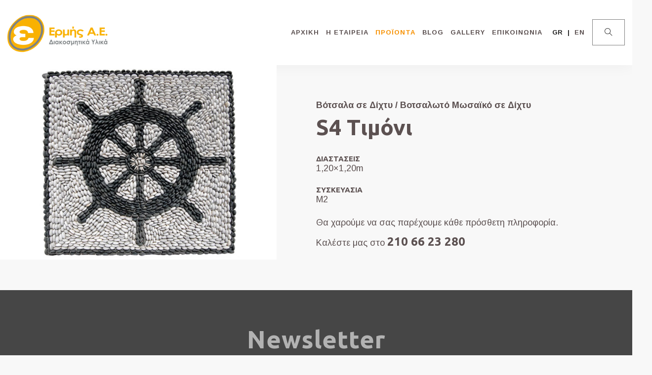

--- FILE ---
content_type: text/html; charset=UTF-8
request_url: https://votsalo.net/products/s4-%CF%84%CE%B9%CE%BC%CF%8C%CE%BD%CE%B9/
body_size: 11991
content:
<!doctype html>
<html lang="el">
<head>
	<meta charset="UTF-8">
	<meta name="viewport" content="width=device-width, initial-scale=1.0">
	<link rel="pingback" href="https://votsalo.net/xmlrpc.php" />
	<title>S4 Τιμόνι &#8211; Ερμής ΑΕ &#8211; Βότσαλα &amp; διακοσμητικές πέτρες</title>
<meta name='robots' content='max-image-preview:large' />
	<style>img:is([sizes="auto" i], [sizes^="auto," i]) { contain-intrinsic-size: 3000px 1500px }</style>
	<link rel="alternate" hreflang="en" href="https://votsalo.net/en/products/s4-steering-wheel/" />
<link rel="alternate" hreflang="el" href="https://votsalo.net/products/s4-%cf%84%ce%b9%ce%bc%cf%8c%ce%bd%ce%b9/" />
<link rel="alternate" hreflang="x-default" href="https://votsalo.net/products/s4-%cf%84%ce%b9%ce%bc%cf%8c%ce%bd%ce%b9/" />
<link rel='dns-prefetch' href='//fonts.googleapis.com' />
<link rel="alternate" type="application/rss+xml" title="Ροή RSS &raquo; Ερμής ΑΕ - Βότσαλα &amp; διακοσμητικές πέτρες" href="https://votsalo.net/feed/" />
<link rel="alternate" type="application/rss+xml" title="Ροή Σχολίων &raquo; Ερμής ΑΕ - Βότσαλα &amp; διακοσμητικές πέτρες" href="https://votsalo.net/comments/feed/" />
<link rel="alternate" type="application/rss+xml" title="Ροή Σχολίων Ερμής ΑΕ - Βότσαλα &amp; διακοσμητικές πέτρες &raquo; S4 Τιμόνι" href="https://votsalo.net/products/s4-%cf%84%ce%b9%ce%bc%cf%8c%ce%bd%ce%b9/feed/" />
<script type="text/javascript">
/* <![CDATA[ */
window._wpemojiSettings = {"baseUrl":"https:\/\/s.w.org\/images\/core\/emoji\/15.0.3\/72x72\/","ext":".png","svgUrl":"https:\/\/s.w.org\/images\/core\/emoji\/15.0.3\/svg\/","svgExt":".svg","source":{"concatemoji":"https:\/\/votsalo.net\/wp-includes\/js\/wp-emoji-release.min.js"}};
/*! This file is auto-generated */
!function(i,n){var o,s,e;function c(e){try{var t={supportTests:e,timestamp:(new Date).valueOf()};sessionStorage.setItem(o,JSON.stringify(t))}catch(e){}}function p(e,t,n){e.clearRect(0,0,e.canvas.width,e.canvas.height),e.fillText(t,0,0);var t=new Uint32Array(e.getImageData(0,0,e.canvas.width,e.canvas.height).data),r=(e.clearRect(0,0,e.canvas.width,e.canvas.height),e.fillText(n,0,0),new Uint32Array(e.getImageData(0,0,e.canvas.width,e.canvas.height).data));return t.every(function(e,t){return e===r[t]})}function u(e,t,n){switch(t){case"flag":return n(e,"\ud83c\udff3\ufe0f\u200d\u26a7\ufe0f","\ud83c\udff3\ufe0f\u200b\u26a7\ufe0f")?!1:!n(e,"\ud83c\uddfa\ud83c\uddf3","\ud83c\uddfa\u200b\ud83c\uddf3")&&!n(e,"\ud83c\udff4\udb40\udc67\udb40\udc62\udb40\udc65\udb40\udc6e\udb40\udc67\udb40\udc7f","\ud83c\udff4\u200b\udb40\udc67\u200b\udb40\udc62\u200b\udb40\udc65\u200b\udb40\udc6e\u200b\udb40\udc67\u200b\udb40\udc7f");case"emoji":return!n(e,"\ud83d\udc26\u200d\u2b1b","\ud83d\udc26\u200b\u2b1b")}return!1}function f(e,t,n){var r="undefined"!=typeof WorkerGlobalScope&&self instanceof WorkerGlobalScope?new OffscreenCanvas(300,150):i.createElement("canvas"),a=r.getContext("2d",{willReadFrequently:!0}),o=(a.textBaseline="top",a.font="600 32px Arial",{});return e.forEach(function(e){o[e]=t(a,e,n)}),o}function t(e){var t=i.createElement("script");t.src=e,t.defer=!0,i.head.appendChild(t)}"undefined"!=typeof Promise&&(o="wpEmojiSettingsSupports",s=["flag","emoji"],n.supports={everything:!0,everythingExceptFlag:!0},e=new Promise(function(e){i.addEventListener("DOMContentLoaded",e,{once:!0})}),new Promise(function(t){var n=function(){try{var e=JSON.parse(sessionStorage.getItem(o));if("object"==typeof e&&"number"==typeof e.timestamp&&(new Date).valueOf()<e.timestamp+604800&&"object"==typeof e.supportTests)return e.supportTests}catch(e){}return null}();if(!n){if("undefined"!=typeof Worker&&"undefined"!=typeof OffscreenCanvas&&"undefined"!=typeof URL&&URL.createObjectURL&&"undefined"!=typeof Blob)try{var e="postMessage("+f.toString()+"("+[JSON.stringify(s),u.toString(),p.toString()].join(",")+"));",r=new Blob([e],{type:"text/javascript"}),a=new Worker(URL.createObjectURL(r),{name:"wpTestEmojiSupports"});return void(a.onmessage=function(e){c(n=e.data),a.terminate(),t(n)})}catch(e){}c(n=f(s,u,p))}t(n)}).then(function(e){for(var t in e)n.supports[t]=e[t],n.supports.everything=n.supports.everything&&n.supports[t],"flag"!==t&&(n.supports.everythingExceptFlag=n.supports.everythingExceptFlag&&n.supports[t]);n.supports.everythingExceptFlag=n.supports.everythingExceptFlag&&!n.supports.flag,n.DOMReady=!1,n.readyCallback=function(){n.DOMReady=!0}}).then(function(){return e}).then(function(){var e;n.supports.everything||(n.readyCallback(),(e=n.source||{}).concatemoji?t(e.concatemoji):e.wpemoji&&e.twemoji&&(t(e.twemoji),t(e.wpemoji)))}))}((window,document),window._wpemojiSettings);
/* ]]> */
</script>
<style id='wp-emoji-styles-inline-css' type='text/css'>

	img.wp-smiley, img.emoji {
		display: inline !important;
		border: none !important;
		box-shadow: none !important;
		height: 1em !important;
		width: 1em !important;
		margin: 0 0.07em !important;
		vertical-align: -0.1em !important;
		background: none !important;
		padding: 0 !important;
	}
</style>
<link rel='stylesheet' id='wp-block-library-css' href='https://votsalo.net/wp-includes/css/dist/block-library/style.min.css' type='text/css' media='all' />
<style id='wp-block-library-theme-inline-css' type='text/css'>
.wp-block-audio :where(figcaption){color:#555;font-size:13px;text-align:center}.is-dark-theme .wp-block-audio :where(figcaption){color:#ffffffa6}.wp-block-audio{margin:0 0 1em}.wp-block-code{border:1px solid #ccc;border-radius:4px;font-family:Menlo,Consolas,monaco,monospace;padding:.8em 1em}.wp-block-embed :where(figcaption){color:#555;font-size:13px;text-align:center}.is-dark-theme .wp-block-embed :where(figcaption){color:#ffffffa6}.wp-block-embed{margin:0 0 1em}.blocks-gallery-caption{color:#555;font-size:13px;text-align:center}.is-dark-theme .blocks-gallery-caption{color:#ffffffa6}:root :where(.wp-block-image figcaption){color:#555;font-size:13px;text-align:center}.is-dark-theme :root :where(.wp-block-image figcaption){color:#ffffffa6}.wp-block-image{margin:0 0 1em}.wp-block-pullquote{border-bottom:4px solid;border-top:4px solid;color:currentColor;margin-bottom:1.75em}.wp-block-pullquote cite,.wp-block-pullquote footer,.wp-block-pullquote__citation{color:currentColor;font-size:.8125em;font-style:normal;text-transform:uppercase}.wp-block-quote{border-left:.25em solid;margin:0 0 1.75em;padding-left:1em}.wp-block-quote cite,.wp-block-quote footer{color:currentColor;font-size:.8125em;font-style:normal;position:relative}.wp-block-quote:where(.has-text-align-right){border-left:none;border-right:.25em solid;padding-left:0;padding-right:1em}.wp-block-quote:where(.has-text-align-center){border:none;padding-left:0}.wp-block-quote.is-large,.wp-block-quote.is-style-large,.wp-block-quote:where(.is-style-plain){border:none}.wp-block-search .wp-block-search__label{font-weight:700}.wp-block-search__button{border:1px solid #ccc;padding:.375em .625em}:where(.wp-block-group.has-background){padding:1.25em 2.375em}.wp-block-separator.has-css-opacity{opacity:.4}.wp-block-separator{border:none;border-bottom:2px solid;margin-left:auto;margin-right:auto}.wp-block-separator.has-alpha-channel-opacity{opacity:1}.wp-block-separator:not(.is-style-wide):not(.is-style-dots){width:100px}.wp-block-separator.has-background:not(.is-style-dots){border-bottom:none;height:1px}.wp-block-separator.has-background:not(.is-style-wide):not(.is-style-dots){height:2px}.wp-block-table{margin:0 0 1em}.wp-block-table td,.wp-block-table th{word-break:normal}.wp-block-table :where(figcaption){color:#555;font-size:13px;text-align:center}.is-dark-theme .wp-block-table :where(figcaption){color:#ffffffa6}.wp-block-video :where(figcaption){color:#555;font-size:13px;text-align:center}.is-dark-theme .wp-block-video :where(figcaption){color:#ffffffa6}.wp-block-video{margin:0 0 1em}:root :where(.wp-block-template-part.has-background){margin-bottom:0;margin-top:0;padding:1.25em 2.375em}
</style>
<style id='classic-theme-styles-inline-css' type='text/css'>
/*! This file is auto-generated */
.wp-block-button__link{color:#fff;background-color:#32373c;border-radius:9999px;box-shadow:none;text-decoration:none;padding:calc(.667em + 2px) calc(1.333em + 2px);font-size:1.125em}.wp-block-file__button{background:#32373c;color:#fff;text-decoration:none}
</style>
<style id='global-styles-inline-css' type='text/css'>
:root{--wp--preset--aspect-ratio--square: 1;--wp--preset--aspect-ratio--4-3: 4/3;--wp--preset--aspect-ratio--3-4: 3/4;--wp--preset--aspect-ratio--3-2: 3/2;--wp--preset--aspect-ratio--2-3: 2/3;--wp--preset--aspect-ratio--16-9: 16/9;--wp--preset--aspect-ratio--9-16: 9/16;--wp--preset--color--black: #000000;--wp--preset--color--cyan-bluish-gray: #abb8c3;--wp--preset--color--white: #ffffff;--wp--preset--color--pale-pink: #f78da7;--wp--preset--color--vivid-red: #cf2e2e;--wp--preset--color--luminous-vivid-orange: #ff6900;--wp--preset--color--luminous-vivid-amber: #fcb900;--wp--preset--color--light-green-cyan: #7bdcb5;--wp--preset--color--vivid-green-cyan: #00d084;--wp--preset--color--pale-cyan-blue: #8ed1fc;--wp--preset--color--vivid-cyan-blue: #0693e3;--wp--preset--color--vivid-purple: #9b51e0;--wp--preset--color--primary-color: #5c5151;--wp--preset--color--dark-color: #464646;--wp--preset--color--warning-color: #f05660;--wp--preset--color--success-color: #6abaf7;--wp--preset--color--hot-color: #f96f39;--wp--preset--gradient--vivid-cyan-blue-to-vivid-purple: linear-gradient(135deg,rgba(6,147,227,1) 0%,rgb(155,81,224) 100%);--wp--preset--gradient--light-green-cyan-to-vivid-green-cyan: linear-gradient(135deg,rgb(122,220,180) 0%,rgb(0,208,130) 100%);--wp--preset--gradient--luminous-vivid-amber-to-luminous-vivid-orange: linear-gradient(135deg,rgba(252,185,0,1) 0%,rgba(255,105,0,1) 100%);--wp--preset--gradient--luminous-vivid-orange-to-vivid-red: linear-gradient(135deg,rgba(255,105,0,1) 0%,rgb(207,46,46) 100%);--wp--preset--gradient--very-light-gray-to-cyan-bluish-gray: linear-gradient(135deg,rgb(238,238,238) 0%,rgb(169,184,195) 100%);--wp--preset--gradient--cool-to-warm-spectrum: linear-gradient(135deg,rgb(74,234,220) 0%,rgb(151,120,209) 20%,rgb(207,42,186) 40%,rgb(238,44,130) 60%,rgb(251,105,98) 80%,rgb(254,248,76) 100%);--wp--preset--gradient--blush-light-purple: linear-gradient(135deg,rgb(255,206,236) 0%,rgb(152,150,240) 100%);--wp--preset--gradient--blush-bordeaux: linear-gradient(135deg,rgb(254,205,165) 0%,rgb(254,45,45) 50%,rgb(107,0,62) 100%);--wp--preset--gradient--luminous-dusk: linear-gradient(135deg,rgb(255,203,112) 0%,rgb(199,81,192) 50%,rgb(65,88,208) 100%);--wp--preset--gradient--pale-ocean: linear-gradient(135deg,rgb(255,245,203) 0%,rgb(182,227,212) 50%,rgb(51,167,181) 100%);--wp--preset--gradient--electric-grass: linear-gradient(135deg,rgb(202,248,128) 0%,rgb(113,206,126) 100%);--wp--preset--gradient--midnight: linear-gradient(135deg,rgb(2,3,129) 0%,rgb(40,116,252) 100%);--wp--preset--font-size--small: 13px;--wp--preset--font-size--medium: 20px;--wp--preset--font-size--large: 36px;--wp--preset--font-size--x-large: 42px;--wp--preset--spacing--20: 0.44rem;--wp--preset--spacing--30: 0.67rem;--wp--preset--spacing--40: 1rem;--wp--preset--spacing--50: 1.5rem;--wp--preset--spacing--60: 2.25rem;--wp--preset--spacing--70: 3.38rem;--wp--preset--spacing--80: 5.06rem;--wp--preset--shadow--natural: 6px 6px 9px rgba(0, 0, 0, 0.2);--wp--preset--shadow--deep: 12px 12px 50px rgba(0, 0, 0, 0.4);--wp--preset--shadow--sharp: 6px 6px 0px rgba(0, 0, 0, 0.2);--wp--preset--shadow--outlined: 6px 6px 0px -3px rgba(255, 255, 255, 1), 6px 6px rgba(0, 0, 0, 1);--wp--preset--shadow--crisp: 6px 6px 0px rgba(0, 0, 0, 1);}:where(.is-layout-flex){gap: 0.5em;}:where(.is-layout-grid){gap: 0.5em;}body .is-layout-flex{display: flex;}.is-layout-flex{flex-wrap: wrap;align-items: center;}.is-layout-flex > :is(*, div){margin: 0;}body .is-layout-grid{display: grid;}.is-layout-grid > :is(*, div){margin: 0;}:where(.wp-block-columns.is-layout-flex){gap: 2em;}:where(.wp-block-columns.is-layout-grid){gap: 2em;}:where(.wp-block-post-template.is-layout-flex){gap: 1.25em;}:where(.wp-block-post-template.is-layout-grid){gap: 1.25em;}.has-black-color{color: var(--wp--preset--color--black) !important;}.has-cyan-bluish-gray-color{color: var(--wp--preset--color--cyan-bluish-gray) !important;}.has-white-color{color: var(--wp--preset--color--white) !important;}.has-pale-pink-color{color: var(--wp--preset--color--pale-pink) !important;}.has-vivid-red-color{color: var(--wp--preset--color--vivid-red) !important;}.has-luminous-vivid-orange-color{color: var(--wp--preset--color--luminous-vivid-orange) !important;}.has-luminous-vivid-amber-color{color: var(--wp--preset--color--luminous-vivid-amber) !important;}.has-light-green-cyan-color{color: var(--wp--preset--color--light-green-cyan) !important;}.has-vivid-green-cyan-color{color: var(--wp--preset--color--vivid-green-cyan) !important;}.has-pale-cyan-blue-color{color: var(--wp--preset--color--pale-cyan-blue) !important;}.has-vivid-cyan-blue-color{color: var(--wp--preset--color--vivid-cyan-blue) !important;}.has-vivid-purple-color{color: var(--wp--preset--color--vivid-purple) !important;}.has-black-background-color{background-color: var(--wp--preset--color--black) !important;}.has-cyan-bluish-gray-background-color{background-color: var(--wp--preset--color--cyan-bluish-gray) !important;}.has-white-background-color{background-color: var(--wp--preset--color--white) !important;}.has-pale-pink-background-color{background-color: var(--wp--preset--color--pale-pink) !important;}.has-vivid-red-background-color{background-color: var(--wp--preset--color--vivid-red) !important;}.has-luminous-vivid-orange-background-color{background-color: var(--wp--preset--color--luminous-vivid-orange) !important;}.has-luminous-vivid-amber-background-color{background-color: var(--wp--preset--color--luminous-vivid-amber) !important;}.has-light-green-cyan-background-color{background-color: var(--wp--preset--color--light-green-cyan) !important;}.has-vivid-green-cyan-background-color{background-color: var(--wp--preset--color--vivid-green-cyan) !important;}.has-pale-cyan-blue-background-color{background-color: var(--wp--preset--color--pale-cyan-blue) !important;}.has-vivid-cyan-blue-background-color{background-color: var(--wp--preset--color--vivid-cyan-blue) !important;}.has-vivid-purple-background-color{background-color: var(--wp--preset--color--vivid-purple) !important;}.has-black-border-color{border-color: var(--wp--preset--color--black) !important;}.has-cyan-bluish-gray-border-color{border-color: var(--wp--preset--color--cyan-bluish-gray) !important;}.has-white-border-color{border-color: var(--wp--preset--color--white) !important;}.has-pale-pink-border-color{border-color: var(--wp--preset--color--pale-pink) !important;}.has-vivid-red-border-color{border-color: var(--wp--preset--color--vivid-red) !important;}.has-luminous-vivid-orange-border-color{border-color: var(--wp--preset--color--luminous-vivid-orange) !important;}.has-luminous-vivid-amber-border-color{border-color: var(--wp--preset--color--luminous-vivid-amber) !important;}.has-light-green-cyan-border-color{border-color: var(--wp--preset--color--light-green-cyan) !important;}.has-vivid-green-cyan-border-color{border-color: var(--wp--preset--color--vivid-green-cyan) !important;}.has-pale-cyan-blue-border-color{border-color: var(--wp--preset--color--pale-cyan-blue) !important;}.has-vivid-cyan-blue-border-color{border-color: var(--wp--preset--color--vivid-cyan-blue) !important;}.has-vivid-purple-border-color{border-color: var(--wp--preset--color--vivid-purple) !important;}.has-vivid-cyan-blue-to-vivid-purple-gradient-background{background: var(--wp--preset--gradient--vivid-cyan-blue-to-vivid-purple) !important;}.has-light-green-cyan-to-vivid-green-cyan-gradient-background{background: var(--wp--preset--gradient--light-green-cyan-to-vivid-green-cyan) !important;}.has-luminous-vivid-amber-to-luminous-vivid-orange-gradient-background{background: var(--wp--preset--gradient--luminous-vivid-amber-to-luminous-vivid-orange) !important;}.has-luminous-vivid-orange-to-vivid-red-gradient-background{background: var(--wp--preset--gradient--luminous-vivid-orange-to-vivid-red) !important;}.has-very-light-gray-to-cyan-bluish-gray-gradient-background{background: var(--wp--preset--gradient--very-light-gray-to-cyan-bluish-gray) !important;}.has-cool-to-warm-spectrum-gradient-background{background: var(--wp--preset--gradient--cool-to-warm-spectrum) !important;}.has-blush-light-purple-gradient-background{background: var(--wp--preset--gradient--blush-light-purple) !important;}.has-blush-bordeaux-gradient-background{background: var(--wp--preset--gradient--blush-bordeaux) !important;}.has-luminous-dusk-gradient-background{background: var(--wp--preset--gradient--luminous-dusk) !important;}.has-pale-ocean-gradient-background{background: var(--wp--preset--gradient--pale-ocean) !important;}.has-electric-grass-gradient-background{background: var(--wp--preset--gradient--electric-grass) !important;}.has-midnight-gradient-background{background: var(--wp--preset--gradient--midnight) !important;}.has-small-font-size{font-size: var(--wp--preset--font-size--small) !important;}.has-medium-font-size{font-size: var(--wp--preset--font-size--medium) !important;}.has-large-font-size{font-size: var(--wp--preset--font-size--large) !important;}.has-x-large-font-size{font-size: var(--wp--preset--font-size--x-large) !important;}
:where(.wp-block-post-template.is-layout-flex){gap: 1.25em;}:where(.wp-block-post-template.is-layout-grid){gap: 1.25em;}
:where(.wp-block-columns.is-layout-flex){gap: 2em;}:where(.wp-block-columns.is-layout-grid){gap: 2em;}
:root :where(.wp-block-pullquote){font-size: 1.5em;line-height: 1.6;}
</style>
<link rel='stylesheet' id='contact-form-7-css' href='https://votsalo.net/wp-content/plugins/contact-form-7/includes/css/styles.css' type='text/css' media='all' />
<link rel='stylesheet' id='wanium-libs-css' href='https://votsalo.net/wp-content/themes/votsalo/assets/css/libs.css' type='text/css' media='all' />
<link rel='stylesheet' id='wanium-theme-styles-css' href='https://votsalo.net/wp-content/uploads/wp-less-cache/wanium-theme-styles.css?ver=1678887212' type='text/css' media='all' />
<link rel='stylesheet' id='wanium-style-css' href='https://votsalo.net/wp-content/themes/votsalo/style.css' type='text/css' media='all' />
<link rel='stylesheet' id='wanium-child-style-css' href='https://votsalo.net/wp-content/themes/votsalo-child/style.css' type='text/css' media='all' />
<link rel='stylesheet' id='wanium-google-fonts-css' href='https://fonts.googleapis.com/css?family=Arimo%3A400%2C100%2C300%2C400%2C600%2C700%7CUbuntu%3A700%2C100%2C300%2C400%2C600%2C700%7CUbuntu%3A500%2C100%2C300%2C400%2C600%2C700%7CArimo%3A700%2C100%2C300%2C400%2C600%2C700%7CUbuntu%3A500%2C100%2C300%2C400%2C600%2C700%7COpen+Sans%3A400&#038;subset=latin%2Clatin-ext' type='text/css' media='all' />
<script type="text/javascript" src="https://votsalo.net/wp-content/plugins/enable-jquery-migrate-helper/js/jquery/jquery-1.12.4-wp.js" id="jquery-core-js"></script>
<script type="text/javascript" src="https://votsalo.net/wp-content/plugins/enable-jquery-migrate-helper/js/jquery-migrate/jquery-migrate-1.4.1-wp.js" id="jquery-migrate-js"></script>
<script></script><link rel="https://api.w.org/" href="https://votsalo.net/wp-json/" /><link rel="EditURI" type="application/rsd+xml" title="RSD" href="https://votsalo.net/xmlrpc.php?rsd" />

<link rel="canonical" href="https://votsalo.net/products/s4-%cf%84%ce%b9%ce%bc%cf%8c%ce%bd%ce%b9/" />
<link rel='shortlink' href='https://votsalo.net/?p=8858' />
<link rel="alternate" title="oEmbed (JSON)" type="application/json+oembed" href="https://votsalo.net/wp-json/oembed/1.0/embed?url=https%3A%2F%2Fvotsalo.net%2Fproducts%2Fs4-%25cf%2584%25ce%25b9%25ce%25bc%25cf%258c%25ce%25bd%25ce%25b9%2F" />
<link rel="alternate" title="oEmbed (XML)" type="text/xml+oembed" href="https://votsalo.net/wp-json/oembed/1.0/embed?url=https%3A%2F%2Fvotsalo.net%2Fproducts%2Fs4-%25cf%2584%25ce%25b9%25ce%25bc%25cf%258c%25ce%25bd%25ce%25b9%2F&#038;format=xml" />
<meta name="generator" content="WPML ver:4.7.3 stt:1,13;" />
  <link rel="icon" href="https://votsalo.net/wp-content/themes/votsalo-child/favicon.png" sizes="32x32">
    	<!-- Start cookieyes banner -->
	<script id="cookieyes" type="text/javascript" src="https://cdn-cookieyes.com/client_data/fb27b406f3c0103320c39d70/script.js"></script>
    <!-- End cookieyes banner --> 
	
	<!-- Google tag (gtag.js) -->
	<script async src="https://www.googletagmanager.com/gtag/js?id=G-JSSB388EFX"></script>
	<script>
	window.dataLayer = window.dataLayer || [];
	function gtag(){dataLayer.push(arguments);}
	gtag('js', new Date());

	gtag('config', 'G-JSSB388EFX');
	</script>

<meta name="generator" content="Powered by WPBakery Page Builder - drag and drop page builder for WordPress."/>
<noscript><style> .wpb_animate_when_almost_visible { opacity: 1; }</style></noscript></head>
<body class="products-template-default single single-products postid-8858 wlang-el normal-layout wpb-js-composer js-comp-ver-8.3.1 vc_responsive">
			<div class="nav-container ">
    <nav>
        <div class="nav-bar nav-mobile ">
            <div class="module left">
                <a href="https://votsalo.net/">
                                        <img class="logo logo-light" alt="Ερμής ΑΕ - Βότσαλα &amp; διακοσμητικές πέτρες" src="//votsalo.net/wp-content/uploads/2019/09/logo.png" />
                    <img class="logo logo-dark" alt="Ερμής ΑΕ - Βότσαλα &amp; διακοσμητικές πέτρες" src="//votsalo.net/wp-content/uploads/2019/09/logo-dark.png" />
                                    </a>
            </div>
            <div class="module widget-wrap mobile-toggle right visible-sm visible-xs">
                <i class="ti-menu"></i>
            </div>
            <div class="module-group right">
                <div class="module left">
                    <ul id="menu-main" class="menu"><li id="menu-item-5689"  class="menu-item menu-item-type-post_type menu-item-object-page menu-item-home menu-item-5689"><a href="https://votsalo.net/">ΑΡΧΙΚΗ</a><li id="menu-item-5690"  class="menu-item menu-item-type-post_type menu-item-object-page menu-item-5690"><a href="https://votsalo.net/about-us/">Η ΕΤΑΙΡΕΙΑ</a><li id="menu-item-5947"  class="products-grandparent menu-item menu-item-type-custom menu-item-object-custom menu-item-has-children menu-item-5947 has-dropdown"><a href="#">ΠΡΟΪΟΝΤΑ</a>
<ul role="menu" class=" subnav">
	<li id="menu-item-5948"  class="menu-item menu-item-type-taxonomy menu-item-object-products-category menu-item-has-children menu-item-5948 has-dropdown"><a href="https://votsalo.net/products/category/%ce%b2%cf%8c%cf%84%cf%83%ce%b1%ce%bb%ce%b1/">Βότσαλα</a>
	<ul role="menu" class=" subnav">
		<li id="menu-item-5956"  class="menu-item menu-item-type-taxonomy menu-item-object-products-category menu-item-5956"><a href="https://votsalo.net/products/category/%ce%b5%cf%80%ce%b5%ce%be%ce%b5%cf%81%ce%b3%ce%b1%cf%83%ce%bc%ce%ad%ce%bd%ce%b1/">Επεξεργασμένα</a>		<li id="menu-item-6918"  class="menu-item menu-item-type-taxonomy menu-item-object-products-category menu-item-6918"><a href="https://votsalo.net/products/category/%cf%86%cf%85%cf%83%ce%b9%ce%ba%ce%ac/">Φυσικά</a>		<li id="menu-item-6916"  class="menu-item menu-item-type-taxonomy menu-item-object-products-category menu-item-6916"><a href="https://votsalo.net/products/category/%ce%b3%cf%85%ce%b1%ce%bb%ce%b9%cf%83%ce%bc%ce%ad%ce%bd%ce%b1/">Γυαλισμένα</a>		<li id="menu-item-6915"  class="menu-item menu-item-type-taxonomy menu-item-object-products-category menu-item-6915"><a href="https://votsalo.net/products/category/%ce%b2%ce%b1%ce%bc%ce%bc%ce%ad%ce%bd%ce%b1/">Βαμμένα</a>		<li id="menu-item-6917"  class="menu-item menu-item-type-taxonomy menu-item-object-products-category menu-item-6917"><a href="https://votsalo.net/products/category/%ce%ba%cf%81%ce%bf%ce%ba%ce%ac%ce%bb%ce%b5%cf%82/">Κροκάλες</a>	</ul>
	<li id="menu-item-5954"  class="menu-item menu-item-type-taxonomy menu-item-object-products-category menu-item-has-children menu-item-5954 has-dropdown"><a href="https://votsalo.net/products/category/%cf%88%ce%b7%cf%86%ce%af%ce%b4%ce%b5%cf%82/">Ψηφίδες</a>
	<ul role="menu" class=" subnav">
		<li id="menu-item-6922"  class="menu-item menu-item-type-taxonomy menu-item-object-products-category menu-item-6922"><a href="https://votsalo.net/products/category/%ce%bf%cf%81%cf%85%ce%ba%cf%84%ce%ad%cf%82/">Ορυκτές</a>		<li id="menu-item-6921"  class="menu-item menu-item-type-taxonomy menu-item-object-products-category menu-item-6921"><a href="https://votsalo.net/products/category/%ce%b2%ce%b1%ce%bc%ce%bc%ce%ad%ce%bd%ce%b5%cf%82/">Βαμμένες</a>	</ul>
	<li id="menu-item-5952"  class="menu-item menu-item-type-taxonomy menu-item-object-products-category menu-item-has-children menu-item-5952 has-dropdown"><a href="https://votsalo.net/products/category/%ce%ac%ce%bc%ce%bc%ce%bf%cf%82/">Άμμος</a>
	<ul role="menu" class=" subnav">
		<li id="menu-item-6925"  class="menu-item menu-item-type-taxonomy menu-item-object-products-category menu-item-6925"><a href="https://votsalo.net/products/category/%cf%87%ce%b1%ce%bb%ce%b1%ce%b6%ce%b9%ce%b1%ce%ba%ce%ae/">Χαλαζιακή</a>		<li id="menu-item-6924"  class="menu-item menu-item-type-taxonomy menu-item-object-products-category menu-item-6924"><a href="https://votsalo.net/products/category/%ce%ba%ce%bf%ce%bd%ce%b9%ce%ac%ce%bc%ce%b1%cf%84%ce%b1/">Κονιάματα</a>		<li id="menu-item-6923"  class="menu-item menu-item-type-taxonomy menu-item-object-products-category menu-item-6923"><a href="https://votsalo.net/products/category/%ce%b2%ce%b1%ce%bc%ce%bc%ce%ad%ce%bd%ce%b7/">Βαμμένη</a>	</ul>
	<li id="menu-item-5950"  class="menu-item menu-item-type-taxonomy menu-item-object-products-category menu-item-has-children menu-item-5950 has-dropdown"><a href="https://votsalo.net/products/category/%ce%b3%cf%85%ce%b1%ce%bb%ce%af/">Γυαλί</a>
	<ul role="menu" class=" subnav">
		<li id="menu-item-6928"  class="menu-item menu-item-type-taxonomy menu-item-object-products-category menu-item-6928"><a href="https://votsalo.net/products/category/%ce%b3%cf%85%ce%ac%ce%bb%ce%b9%ce%bd%ce%b7-%cf%88%ce%b7%cf%86%ce%af%ce%b4%ce%b1/">Γυάλινη Ψηφίδα</a>		<li id="menu-item-6929"  class="menu-item menu-item-type-taxonomy menu-item-object-products-category menu-item-6929"><a href="https://votsalo.net/products/category/%cf%85%ce%b1%ce%bb%cf%8c%ce%bc%ce%b1%ce%b6%ce%b1/">Υαλόμαζα</a>		<li id="menu-item-6927"  class="menu-item menu-item-type-taxonomy menu-item-object-products-category menu-item-6927"><a href="https://votsalo.net/products/category/%ce%b3%cf%85%ce%ac%ce%bb%ce%b9%ce%bd%ce%b7-%cf%87%ce%ac%ce%bd%cf%84%cf%81%ce%b1/">Γυάλινη Χάντρα</a>		<li id="menu-item-6926"  class="menu-item menu-item-type-taxonomy menu-item-object-products-category menu-item-6926"><a href="https://votsalo.net/products/category/%ce%b3%cf%85%ce%ac%ce%bb%ce%b9%ce%bd%ce%b1-%ce%b2%cf%8c%cf%84%cf%83%ce%b1%ce%bb%ce%b1/">Γυάλινα Βότσαλα</a>	</ul>
	<li id="menu-item-5951"  class="menu-item menu-item-type-taxonomy menu-item-object-products-category menu-item-has-children menu-item-5951 has-dropdown"><a href="https://votsalo.net/products/category/%cf%80%ce%ad%cf%84%cf%81%ce%b1/">Πέτρα</a>
	<ul role="menu" class=" subnav">
		<li id="menu-item-6931"  class="menu-item menu-item-type-taxonomy menu-item-object-products-category menu-item-6931"><a href="https://votsalo.net/products/category/%ce%ba%ce%ae%cf%80%ce%bf%cf%85/">Κήπου</a>		<li id="menu-item-6932"  class="menu-item menu-item-type-taxonomy menu-item-object-products-category menu-item-6932"><a href="https://votsalo.net/products/category/%ce%ba%cf%84%ce%b9%cf%83%ce%af%ce%bc%ce%b1%cf%84%ce%bf%cf%82/">Κτισίματος</a>		<li id="menu-item-6930"  class="menu-item menu-item-type-taxonomy menu-item-object-products-category menu-item-6930"><a href="https://votsalo.net/products/category/%ce%b5%cf%80%ce%ad%ce%bd%ce%b4%cf%85%cf%83%ce%b7%cf%82/">Επένδυσης</a>	</ul>
	<li id="menu-item-5955"  class="menu-item menu-item-type-taxonomy menu-item-object-products-category menu-item-5955"><a href="https://votsalo.net/products/category/%ce%b4%ce%b9%ce%b1%ce%ba%cf%8c%cf%83%ce%bc%ce%b7%cf%83%ce%b7-%ce%ba%ce%ae%cf%80%ce%bf%cf%85/">Διακόσμηση κήπου</a>	<li id="menu-item-6933"  class="menu-item menu-item-type-taxonomy menu-item-object-products-category menu-item-6933"><a href="https://votsalo.net/products/category/%cf%85%ce%bb%ce%b9%ce%ba%ce%ac-%ce%ba%ce%b7%cf%80%ce%bf%cf%84%ce%b5%cf%87%ce%bd%ce%af%ce%b1%cf%82/">Υλικά Κηποτεχνίας</a>	<li id="menu-item-6934"  class="menu-item menu-item-type-taxonomy menu-item-object-products-category menu-item-6934"><a href="https://votsalo.net/products/category/%ce%b4%ce%b9%ce%b1%cf%87%cf%89%cf%81%ce%b9%cf%83%cf%84%ce%b9%ce%ba%ce%ac-%ce%b4%ce%b9%ce%ac%cf%84%cf%81%ce%b7%cf%84%ce%b1-%ce%ba%ce%ae%cf%80%ce%bf%cf%85/">Διαχωριστικά &#8211; Διάτρητα Κήπου &#8211; Σταθεροποιητής Εδάφους</a>	<li id="menu-item-5953"  class="menu-item menu-item-type-taxonomy menu-item-object-products-category menu-item-has-children menu-item-5953 has-dropdown"><a href="https://votsalo.net/products/category/%ce%b4%ce%ac%cf%80%ce%b5%ce%b4%ce%b1/">Δάπεδα</a>
	<ul role="menu" class=" subnav">
		<li id="menu-item-6937"  class="menu-item menu-item-type-taxonomy menu-item-object-products-category menu-item-6937"><a href="https://votsalo.net/products/category/%ce%ba%cf%85%ce%b2%cf%8c%ce%bb%ce%b9%ce%b8%ce%bf%ce%b9/">Κυβόλιθοι</a>		<li id="menu-item-6938"  class="menu-item menu-item-type-taxonomy menu-item-object-products-category menu-item-6938"><a href="https://votsalo.net/products/category/%cf%80%ce%ad%cf%84%cf%81%ce%b9%ce%bd%ce%b1-%ce%b4%ce%ac%cf%80%ce%b5%ce%b4%ce%b1/">Πέτρινα δάπεδα</a>	</ul>
	<li id="menu-item-5949"  class="menu-item menu-item-type-taxonomy menu-item-object-products-category current-products-ancestor current-menu-parent current-products-parent menu-item-has-children menu-item-5949 has-dropdown"><a href="https://votsalo.net/products/category/%ce%b2%cf%8c%cf%84%cf%83%ce%b1%ce%bb%ce%b1-%cf%83%ce%b5-%ce%b4%ce%af%cf%87%cf%84%cf%85/">Βότσαλα σε δίχτυ</a>
	<ul role="menu" class=" subnav">
		<li id="menu-item-9299"  class="menu-item menu-item-type-taxonomy menu-item-object-products-category menu-item-9299"><a href="https://votsalo.net/products/category/%ce%b2%cf%8c%cf%84%cf%83%ce%b1%ce%bb%ce%b1-%cf%83%ce%b5-%ce%b4%ce%af%cf%87%cf%84%cf%85-30x30/">Βότσαλα σε Δίχτυ 30 x 30</a>		<li id="menu-item-6920"  class="menu-item menu-item-type-taxonomy menu-item-object-products-category current-products-ancestor current-menu-parent current-products-parent menu-item-6920"><a href="https://votsalo.net/products/category/%ce%b2%ce%bf%cf%84%cf%83%ce%b1%ce%bb%cf%89%cf%84%cf%8c-%ce%bc%cf%89%cf%83%ce%b1%cf%8a%ce%ba%cf%8c-%cf%83%ce%b5-%ce%b4%ce%af%cf%87%cf%84%cf%85/">Βοτσαλωτό Μωσαϊκό σε Δίχτυ</a>	</ul>
</ul>
<li id="menu-item-5691"  class="blog-grandparent menu-item menu-item-type-post_type menu-item-object-page menu-item-5691"><a href="https://votsalo.net/blog/">BLOG</a><li id="menu-item-5692"  class="menu-item menu-item-type-post_type menu-item-object-page menu-item-5692"><a href="https://votsalo.net/gallery-2/">GALLERY</a><li id="menu-item-5693"  class="menu-item menu-item-type-post_type menu-item-object-page menu-item-5693"><a href="https://votsalo.net/contact/">ΕΠΙΚΟΙΝΩΝΙΑ</a></ul>                </div>
				<div class="module widget-wrap search-widget-wrap left">
    <div class="search">
        <a href="#" class="modal-fixed-action" data-modal="search-modal"><i class="ti-search"></i></a>
        <span class="title">Search Site</span>
    </div>
    <div class="widget-inner modal-fixed" id="search-modal">
	    <a class="modal-fixed-close hidden-sx text-right" href="#"><i class="ti-close color-white-force ms-text opacity-show"></i></a>
	    <div class="modal-fixed-content">
        	<form class="search-form" method="get" id="searchform" action="https://votsalo.net/">
	<input type="text" id="s2" class="mb0" name="s" value="" placeholder="Search on site..." autocomplete="off" />
	<input type="submit" value="" class="btn">
</form>	    </div>
    </div>
</div>    <div class="module widget-wrap language left">
        <ul class="menu menu-language">
            <li>GR<span>|</span></li><li><a href="https://votsalo.net/en/products/s4-steering-wheel/">en</a></li>        </ul>
    </div>
            </div>
        </div>
    </nav>
</div>	<div class="main-container"><section id="post-8858" class="post-8858 products type-products status-publish hentry products-category-37 products-category-60">
    <div class="container-fluid">
        <div class="row edrr">
            <div class="col-sm-6 pd-image-col">
                <div class="pd-image-box">
                    <div class="pd-image">
                        <img width="768" height="540" src="https://votsalo.net/wp-content/uploads/2019/10/S4-timoni.jpg" class="attachment-prodMain size-prodMain" alt="" decoding="async" fetchpriority="high" srcset="https://votsalo.net/wp-content/uploads/2019/10/S4-timoni.jpg 768w, https://votsalo.net/wp-content/uploads/2019/10/S4-timoni-300x211.jpg 300w" sizes="(max-width: 768px) 100vw, 768px" />                    </div>
                </div>
            </div>
            <div class="col-sm-6 pd-data-col">
                <div class="pd-data-box">
                    <span class="pd-terms">
                        <a href="https://votsalo.net/products/category/%ce%b2%cf%8c%cf%84%cf%83%ce%b1%ce%bb%ce%b1-%cf%83%ce%b5-%ce%b4%ce%af%cf%87%cf%84%cf%85/">Βότσαλα σε Δίχτυ</a>  / <a href="https://votsalo.net/products/category/%ce%b2%ce%bf%cf%84%cf%83%ce%b1%ce%bb%cf%89%cf%84%cf%8c-%ce%bc%cf%89%cf%83%ce%b1%cf%8a%ce%ba%cf%8c-%cf%83%ce%b5-%ce%b4%ce%af%cf%87%cf%84%cf%85/">Βοτσαλωτό Μωσαϊκό σε Δίχτυ</a>                    </span>
                    <h1>S4 Τιμόνι</h1>
                    <div class="pd-data-text">
                        <p></p>

                                                                <h6>ΔΙΑΣΤΑΣΕΙΣ</h6>
                        <p>1,20&#215;1,20m</p>
                                                                <h6>ΣΥΣΚΕΥΑΣΙΑ</h6>
                        <p>M2</p>
                                                            <div class="pd-data-text-footer">
                                                <p>Θα χαρούμε να σας παρέχουμε κάθε πρόσθετη πληροφορία.</p>
                        <p>Καλέστε μας στο <span class="h3">210 66 23 280</span>
                    </div>

                                        </div>
                </div>
            </div>
        </div>
        
    </div>
</section>
		<section class="newsletter-form bg-dark">
    <div class="container">
        <div class="row">
            <div class="col-sm-12">
                <div class="headings-title ">
                    <div class="mb0 mb-xs-40 text-center">
                        <h5 class="widgettitle ">Newsletter</h5>
                        <div class="divider-wrap bg-dark">
                            <div class="tlg-divider"></div>
                        </div>
                    </div>
                </div>
                
	<section id="yikes-mailchimp-container-3" class="yikes-mailchimp-container yikes-mailchimp-container-3 ">
				<form id="newsletter-votsalo-net-3" class="yikes-easy-mc-form yikes-easy-mc-form-3  " method="POST" data-attr-form-id="3">

													<label for="yikes-easy-mc-form-3-EMAIL"  class="EMAIL-label yikes-mailchimp-field-required ">

										<!-- dictate label visibility -->
										
										<!-- Description Above -->
										<p class="form-field-description" id="form-field-description-EMAIL">Εγγραφείτε στο newsletter μας για να λαμβάνετε νέα και ενημερώσεις</p>
										<input id="yikes-easy-mc-form-3-EMAIL"  name="EMAIL"  placeholder=""  class="yikes-easy-mc-email field-no-label"  required="required" type="email"  value="">

										<!-- Description Below -->
										
									</label>
									
									<label for="e8b3afdade"  class="e8b3afdade-label ">

										<!-- dictate label visibility -->
																					<span class="e8b3afdade-label checkbox-parent-label" style="display:none;">
												Language											</span>
																					<label for="e8b3afdade-0" class="yikes-easy-mc-checkbox-label " style="display:none;">
												<input
													type="checkbox"
													name="group-e8b3afdade[]"
													id="e8b3afdade-0"
													value="22e7f00eae"
													checked="checked"												>
												Greek											</label>
																						<label for="e8b3afdade-1" class="yikes-easy-mc-checkbox-label  last-selection" style="display:none;">
												<input
													type="checkbox"
													name="group-e8b3afdade[]"
													id="e8b3afdade-1"
													value="f3ee612b7d"
																									>
												English											</label>
											
									</label><label class="yikes-mailchimp-eu-compliance-label"><input type="checkbox" required="required" name="eu-laws" value="1" > <div class="yikes-mailchimp-eu-compliance-text"><p>Αποδέχομαι την αποστολή ενημερωτικού newsletter για τα προϊόντα και υπηρεσίες της εταιρείας, σύμφωνα με την <a href="https://votsalo.net/privacy-policy-2/">πολιτική προστασίας προσωπικών δεδομένων</a>.</p>
</div></label>
				<!-- Honeypot Trap -->
				<input type="hidden" name="yikes-mailchimp-honeypot" id="yikes-mailchimp-honeypot-3" value="">

				<!-- List ID -->
				<input type="hidden" name="yikes-mailchimp-associated-list-id" id="yikes-mailchimp-associated-list-id-3" value="d601637c9c">

				<!-- The form that is being submitted! Used to display error/success messages above the correct form -->
				<input type="hidden" name="yikes-mailchimp-submitted-form" id="yikes-mailchimp-submitted-form-3" value="3">

				<!-- Submit Button -->
				<button type="submit" class="yikes-easy-mc-submit-button yikes-easy-mc-submit-button-3 btn btn-primary "> <span class="yikes-mailchimp-submit-button-span-text">ΕΓΓΡΑΦΗ</span></button>				<!-- Nonce Security Check -->
				<input type="hidden" id="yikes_easy_mc_new_subscriber_3" name="yikes_easy_mc_new_subscriber" value="a5b12286ee">
				<input type="hidden" name="_wp_http_referer" value="/products/s4-%CF%84%CE%B9%CE%BC%CF%8C%CE%BD%CE%B9/" />
			</form>
			<!-- Mailchimp Form generated by Easy Forms for Mailchimp v6.9.0 (https://wordpress.org/plugins/yikes-inc-easy-mailchimp-extender/) -->

			</section>
	            </div>
        </div>
    </div>
</section>		<footer class="footer-widget bg-graydark  ">
    <div class="container">
        <div class="row">
        	<div class="col-md-4 col-sm-6"><div id="media_image-2" class="widget widget_media_image"><img width="138" height="161" src="https://votsalo.net/wp-content/uploads/2019/10/logo-footer.png" class="image wp-image-5454  attachment-full size-full" alt="" style="max-width: 100%; height: auto;" decoding="async" loading="lazy" /></div></div><div class="col-md-4 col-sm-6"><div id="black-studio-tinymce-2" class="widget widget_black_studio_tinymce"><h6 class="title">ΕΠΙΚΟΙΝΩΝΙΑ</h6><div class="textwidget"><p>Θέση Λαμπρικά 194 00 Κορωπί Αττικής<br />
Τ.Θ. 104 Κορωπί<br />
<a href="mailto:info@hermessa.com">info@hermessa.com</a></p>
<p>Τ <a href="tel:+302106623280">+30 210 662 3280</a> | <a href="tel:+302106627024">+30 210 662 7024</a><br />
Φ +30 210 662 4080</p>
<p><a class="active" href="https://www.google.com/maps/dir//%CE%95%CF%81%CE%BC%CE%AE%CF%82+%CE%91.%CE%95.,+%CE%98%CE%AD%CF%83%CE%B7+%CE%9B%CE%B1%CE%BC%CF%80%CF%81%CE%B9%CE%BA%CE%AC,+%CE%A4.%CE%98.+104+%CE%9A%CE%BF%CF%81%CF%89%CF%80%CE%AF,+%CE%9A%CE%BF%CF%81%CF%89%CF%80%CE%AF+%CE%91%CF%84%CF%84%CE%B9%CE%BA%CE%AE%CF%82+194+00/@37.8749222,23.8391401,14z/data=!4m9!4m8!1m0!1m5!1m1!1s0x14a194086dd94f69:0xd812ed98f9a6d2f0!2m2!1d23.856634!2d37.875392!3e0?hl=el" target="_blank" rel="noopener"><img class="size-full wp-image-5453 alignnone" src="https://votsalo.net/wp-content/uploads/2019/10/map-pin.png" alt="" width="18" height="29" /> <strong>Οδηγίες πρόσβασης</strong></a></p>
</div></div></div><div class="col-md-4 col-sm-6"><div id="black-studio-tinymce-3" class="widget widget_black_studio_tinymce"><h6 class="title">ΩΡΑΡΙΟ ΛΕΙΤΟΥΡΓΙΑΣ</h6><div class="textwidget"><p>Δευτέρα - Παρασκευή<br />
7:30 - 15:00</p>
<p>Σάββατο<br />
9:00 - 13:00</p>
</div></div></div><div class="clear"></div>        </div>
    </div>
        <div class="sub-footer">
        <div class="container">
            <div class="row">
                <div class="col-sm-6">
                    <span class="sub">
						<div id="black-studio-tinymce-6" class="widget widget_black_studio_tinymce"><div class="textwidget"><p>© 2020 - ΕΡΜΗΣ ΑΕ | <a href="https://votsalo.net/privacy-policy-2/">Πολιτική Προστασίας Προσωπικών Δεδομένων</a> | <a href="https://votsalo.net/cookies-policy/">Πολιτική Cookies</a></p>
</div></div>                    </span>
                </div>
                <div class="col-sm-6 text-right text-left-sm">
                    <ul class="list-inline social-list mt-xs-8">
                                            </ul>
                </div>
            </div>
        </div>
    </div>
    </footer>					<div class="back-to-top"><i class="ti-angle-up"></i></div>
			</div><!--END: main-container-->
	<link rel='stylesheet' id='yikes-inc-easy-mailchimp-public-styles-css' href='https://votsalo.net/wp-content/plugins/yikes-inc-easy-mailchimp-extender/public/css/yikes-inc-easy-mailchimp-extender-public.min.css' type='text/css' media='all' />
<link rel='stylesheet' id='yikes-mailchimp-eu-frontend-compliance-styles-css' href='https://votsalo.net/wp-content/plugins/eu-opt-in-compliance-for-mailchimp/includes/css/yikes-mailchimp-eu-law-extension-frontend.min.css' type='text/css' media='all' />
<script type="text/javascript" src="https://votsalo.net/wp-includes/js/dist/hooks.min.js" id="wp-hooks-js"></script>
<script type="text/javascript" src="https://votsalo.net/wp-includes/js/dist/i18n.min.js" id="wp-i18n-js"></script>
<script type="text/javascript" id="wp-i18n-js-after">
/* <![CDATA[ */
wp.i18n.setLocaleData( { 'text direction\u0004ltr': [ 'ltr' ] } );
/* ]]> */
</script>
<script type="text/javascript" src="https://votsalo.net/wp-content/plugins/contact-form-7/includes/swv/js/index.js" id="swv-js"></script>
<script type="text/javascript" id="contact-form-7-js-translations">
/* <![CDATA[ */
( function( domain, translations ) {
	var localeData = translations.locale_data[ domain ] || translations.locale_data.messages;
	localeData[""].domain = domain;
	wp.i18n.setLocaleData( localeData, domain );
} )( "contact-form-7", {"translation-revision-date":"2024-08-02 09:16:28+0000","generator":"GlotPress\/4.0.1","domain":"messages","locale_data":{"messages":{"":{"domain":"messages","plural-forms":"nplurals=2; plural=n != 1;","lang":"el_GR"},"This contact form is placed in the wrong place.":["\u0397 \u03c6\u03cc\u03c1\u03bc\u03b1 \u03b5\u03c0\u03b9\u03ba\u03bf\u03b9\u03bd\u03c9\u03bd\u03af\u03b1\u03c2 \u03b5\u03af\u03bd\u03b1\u03b9 \u03c3\u03b5 \u03bb\u03ac\u03b8\u03bf\u03c2 \u03b8\u03ad\u03c3\u03b7."],"Error:":["\u03a3\u03c6\u03ac\u03bb\u03bc\u03b1:"]}},"comment":{"reference":"includes\/js\/index.js"}} );
/* ]]> */
</script>
<script type="text/javascript" id="contact-form-7-js-before">
/* <![CDATA[ */
var wpcf7 = {
    "api": {
        "root": "https:\/\/votsalo.net\/wp-json\/",
        "namespace": "contact-form-7\/v1"
    },
    "cached": 1
};
/* ]]> */
</script>
<script type="text/javascript" src="https://votsalo.net/wp-content/plugins/contact-form-7/includes/js/index.js" id="contact-form-7-js"></script>
<script type="text/javascript" src="https://www.google.com/recaptcha/api.js?render=6Ld5kuEUAAAAAPxnjpjZiYg2qcyseJVy8Ddi2hZt" id="google-recaptcha-js"></script>
<script type="text/javascript" src="https://votsalo.net/wp-includes/js/dist/vendor/wp-polyfill.min.js" id="wp-polyfill-js"></script>
<script type="text/javascript" id="wpcf7-recaptcha-js-before">
/* <![CDATA[ */
var wpcf7_recaptcha = {
    "sitekey": "6Ld5kuEUAAAAAPxnjpjZiYg2qcyseJVy8Ddi2hZt",
    "actions": {
        "homepage": "homepage",
        "contactform": "contactform"
    }
};
/* ]]> */
</script>
<script type="text/javascript" src="https://votsalo.net/wp-content/plugins/contact-form-7/modules/recaptcha/index.js" id="wpcf7-recaptcha-js"></script>
<script type="text/javascript" src="https://votsalo.net/wp-content/themes/votsalo/assets/js/bootstrap.js" id="bootstrap-js"></script>
<script type="text/javascript" src="https://votsalo.net/wp-includes/js/imagesloaded.min.js" id="imagesloaded-js"></script>
<script type="text/javascript" src="https://votsalo.net/wp-includes/js/masonry.min.js" id="masonry-js"></script>
<script type="text/javascript" src="https://votsalo.net/wp-content/themes/votsalo/assets/js/lib/jquery.equalheights.min.js" id="equalheights-js"></script>
<script type="text/javascript" src="https://votsalo.net/wp-content/themes/votsalo/assets/js/lib/owl.carousel.min.js" id="owlcarousel-js"></script>
<script type="text/javascript" src="https://votsalo.net/wp-content/themes/votsalo/assets/js/lib/jquery.flexslider-min.js" id="flexslider-js"></script>
<script type="text/javascript" src="https://votsalo.net/wp-content/themes/votsalo/assets/js/lib/flickrPhotoStream.js" id="flickr-photo-stream-js"></script>
<script type="text/javascript" src="https://votsalo.net/wp-content/themes/votsalo/assets/js/lib/jquery.parallax.js" id="jsparallax-js"></script>
<script type="text/javascript" src="https://votsalo.net/wp-content/themes/votsalo/assets/js/lib/jquery.counterup.js" id="counterup-js"></script>
<script type="text/javascript" src="https://votsalo.net/wp-content/themes/votsalo/assets/js/lib/lightbox.min.js" id="jslightbox-js"></script>
<script type="text/javascript" src="https://votsalo.net/wp-content/themes/votsalo/assets/js/lib/fluidvids.js" id="fluidvids-js"></script>
<script type="text/javascript" src="https://votsalo.net/wp-content/themes/votsalo/assets/js/lib/modernizr.js" id="modernizr-js"></script>
<script type="text/javascript" src="https://votsalo.net/wp-content/themes/votsalo/assets/js/lib/classie.js" id="classie-js"></script>
<script type="text/javascript" src="https://votsalo.net/wp-content/themes/votsalo/assets/js/lib/animOnScroll.js" id="animonscroll-js"></script>
<script type="text/javascript" src="https://votsalo.net/wp-content/themes/votsalo/assets/js/lib/gmap3.min.js" id="gmap3-js"></script>
<script type="text/javascript" src="https://votsalo.net/wp-content/plugins/js_composer-8.3.1/assets/lib/vendor/node_modules/isotope-layout/dist/isotope.pkgd.min.js" id="isotope-js"></script>
<script type="text/javascript" src="https://votsalo.net/wp-content/themes/votsalo/assets/js/lib/photoswipe.min.js" id="jsphotoswipe-js"></script>
<script type="text/javascript" src="https://votsalo.net/wp-content/themes/votsalo/assets/js/lib/iscroll.js" id="iscroll-js"></script>
<script type="text/javascript" id="wanium-scripts-js-extra">
/* <![CDATA[ */
var wp_data = {"wanium_ajax_url":"https:\/\/votsalo.net\/wp-admin\/admin-ajax.php","wanium_menu_height":"132","wanium_permalink":"https:\/\/votsalo.net\/products\/s4-%cf%84%ce%b9%ce%bc%cf%8c%ce%bd%ce%b9\/"};
/* ]]> */
</script>
<script type="text/javascript" src="https://votsalo.net/wp-content/themes/votsalo/assets/js/scripts.js" id="wanium-scripts-js"></script>
<script type="text/javascript" src="https://votsalo.net/wp-includes/js/comment-reply.min.js" id="comment-reply-js" async="async" data-wp-strategy="async"></script>
<script type="text/javascript" src="https://votsalo.net/wp-content/themes/votsalo-child/js/child-scripts.js" id="childjs-js"></script>
<script type="text/javascript" src="https://votsalo.net/wp-content/plugins/eu-opt-in-compliance-for-mailchimp/includes/js/yikes-mailchimp-front-end-form-functions.min.js" id="yikes-mailchimp-eu-frontend-compliance-scripts-js"></script>
<script type="text/javascript" id="yikes-easy-mc-ajax-js-extra">
/* <![CDATA[ */
var yikes_mailchimp_ajax = {"ajax_url":"https:\/\/votsalo.net\/wp-admin\/admin-ajax.php","page_data":"8858","interest_group_checkbox_error":"This field is required.","preloader_url":"https:\/\/votsalo.net\/wp-content\/plugins\/yikes-inc-easy-mailchimp-extender\/includes\/images\/ripple.svg","loading_dots":"https:\/\/votsalo.net\/wp-content\/plugins\/yikes-inc-easy-mailchimp-extender\/includes\/images\/bars.svg","ajax_security_nonce":"199286cb79","feedback_message_placement":"before"};
/* ]]> */
</script>
<script type="text/javascript" src="https://votsalo.net/wp-content/plugins/yikes-inc-easy-mailchimp-extender/public/js/yikes-mc-ajax-forms.min.js" id="yikes-easy-mc-ajax-js"></script>
<script type="text/javascript" id="form-submission-helpers-js-extra">
/* <![CDATA[ */
var form_submission_helpers = {"ajax_url":"https:\/\/votsalo.net\/wp-admin\/admin-ajax.php","preloader_url":"https:\/\/votsalo.net\/wp-admin\/images\/wpspin_light.gif","countries_with_zip":{"US":"US","GB":"GB","CA":"CA","IE":"IE","CN":"CN","IN":"IN","AU":"AU","BR":"BR","MX":"MX","IT":"IT","NZ":"NZ","JP":"JP","FR":"FR","GR":"GR","DE":"DE","NL":"NL","PT":"PT","ES":"ES"},"page_data":"8858"};
/* ]]> */
</script>
<script type="text/javascript" src="https://votsalo.net/wp-content/plugins/yikes-inc-easy-mailchimp-extender/public/js/form-submission-helpers.min.js" id="form-submission-helpers-js"></script>
<script></script>	<div class="pswp" tabindex="-1" role="dialog" aria-hidden="true">
	    <div class="pswp__bg"></div>
	    <div class="pswp__scroll-wrap">
	        <div class="pswp__container"><div class="pswp__item"></div><div class="pswp__item"></div><div class="pswp__item"></div></div>
	        <div class="pswp__ui pswp__ui--hidden">
	            <div class="pswp__top-bar">
	                <div class="pswp__counter"></div>
	                <button class="pswp__button pswp__button--close" title="Close (Esc)"></button>
	                <button class="pswp__button pswp__button--share" title="Share"></button>
	                <button class="pswp__button pswp__button--fs" title="Toggle fullscreen"></button>
	                <button class="pswp__button pswp__button--zoom" title="Zoom in/out"></button>
	                <div class="pswp__preloader"><div class="pswp__preloader__icn"><div class="pswp__preloader__cut"><div class="pswp__preloader__donut"></div></div></div></div>
	            </div>
	            <div class="pswp__share-modal pswp__share-modal--hidden pswp__single-tap"><div class="pswp__share-tooltip"></div></div>
	            <button class="pswp__button pswp__button--arrow--left" title="Previous (arrow left)"></button>
	            <button class="pswp__button pswp__button--arrow--right" title="Next (arrow right)"></button>
	            <div class="pswp__caption"><div class="pswp__caption__center"></div></div>
	        </div>
	    </div>
	</div>


</body>
</html>

--- FILE ---
content_type: text/html; charset=utf-8
request_url: https://www.google.com/recaptcha/api2/anchor?ar=1&k=6Ld5kuEUAAAAAPxnjpjZiYg2qcyseJVy8Ddi2hZt&co=aHR0cHM6Ly92b3RzYWxvLm5ldDo0NDM.&hl=en&v=PoyoqOPhxBO7pBk68S4YbpHZ&size=invisible&anchor-ms=20000&execute-ms=30000&cb=dciw8dtqnvce
body_size: 48704
content:
<!DOCTYPE HTML><html dir="ltr" lang="en"><head><meta http-equiv="Content-Type" content="text/html; charset=UTF-8">
<meta http-equiv="X-UA-Compatible" content="IE=edge">
<title>reCAPTCHA</title>
<style type="text/css">
/* cyrillic-ext */
@font-face {
  font-family: 'Roboto';
  font-style: normal;
  font-weight: 400;
  font-stretch: 100%;
  src: url(//fonts.gstatic.com/s/roboto/v48/KFO7CnqEu92Fr1ME7kSn66aGLdTylUAMa3GUBHMdazTgWw.woff2) format('woff2');
  unicode-range: U+0460-052F, U+1C80-1C8A, U+20B4, U+2DE0-2DFF, U+A640-A69F, U+FE2E-FE2F;
}
/* cyrillic */
@font-face {
  font-family: 'Roboto';
  font-style: normal;
  font-weight: 400;
  font-stretch: 100%;
  src: url(//fonts.gstatic.com/s/roboto/v48/KFO7CnqEu92Fr1ME7kSn66aGLdTylUAMa3iUBHMdazTgWw.woff2) format('woff2');
  unicode-range: U+0301, U+0400-045F, U+0490-0491, U+04B0-04B1, U+2116;
}
/* greek-ext */
@font-face {
  font-family: 'Roboto';
  font-style: normal;
  font-weight: 400;
  font-stretch: 100%;
  src: url(//fonts.gstatic.com/s/roboto/v48/KFO7CnqEu92Fr1ME7kSn66aGLdTylUAMa3CUBHMdazTgWw.woff2) format('woff2');
  unicode-range: U+1F00-1FFF;
}
/* greek */
@font-face {
  font-family: 'Roboto';
  font-style: normal;
  font-weight: 400;
  font-stretch: 100%;
  src: url(//fonts.gstatic.com/s/roboto/v48/KFO7CnqEu92Fr1ME7kSn66aGLdTylUAMa3-UBHMdazTgWw.woff2) format('woff2');
  unicode-range: U+0370-0377, U+037A-037F, U+0384-038A, U+038C, U+038E-03A1, U+03A3-03FF;
}
/* math */
@font-face {
  font-family: 'Roboto';
  font-style: normal;
  font-weight: 400;
  font-stretch: 100%;
  src: url(//fonts.gstatic.com/s/roboto/v48/KFO7CnqEu92Fr1ME7kSn66aGLdTylUAMawCUBHMdazTgWw.woff2) format('woff2');
  unicode-range: U+0302-0303, U+0305, U+0307-0308, U+0310, U+0312, U+0315, U+031A, U+0326-0327, U+032C, U+032F-0330, U+0332-0333, U+0338, U+033A, U+0346, U+034D, U+0391-03A1, U+03A3-03A9, U+03B1-03C9, U+03D1, U+03D5-03D6, U+03F0-03F1, U+03F4-03F5, U+2016-2017, U+2034-2038, U+203C, U+2040, U+2043, U+2047, U+2050, U+2057, U+205F, U+2070-2071, U+2074-208E, U+2090-209C, U+20D0-20DC, U+20E1, U+20E5-20EF, U+2100-2112, U+2114-2115, U+2117-2121, U+2123-214F, U+2190, U+2192, U+2194-21AE, U+21B0-21E5, U+21F1-21F2, U+21F4-2211, U+2213-2214, U+2216-22FF, U+2308-230B, U+2310, U+2319, U+231C-2321, U+2336-237A, U+237C, U+2395, U+239B-23B7, U+23D0, U+23DC-23E1, U+2474-2475, U+25AF, U+25B3, U+25B7, U+25BD, U+25C1, U+25CA, U+25CC, U+25FB, U+266D-266F, U+27C0-27FF, U+2900-2AFF, U+2B0E-2B11, U+2B30-2B4C, U+2BFE, U+3030, U+FF5B, U+FF5D, U+1D400-1D7FF, U+1EE00-1EEFF;
}
/* symbols */
@font-face {
  font-family: 'Roboto';
  font-style: normal;
  font-weight: 400;
  font-stretch: 100%;
  src: url(//fonts.gstatic.com/s/roboto/v48/KFO7CnqEu92Fr1ME7kSn66aGLdTylUAMaxKUBHMdazTgWw.woff2) format('woff2');
  unicode-range: U+0001-000C, U+000E-001F, U+007F-009F, U+20DD-20E0, U+20E2-20E4, U+2150-218F, U+2190, U+2192, U+2194-2199, U+21AF, U+21E6-21F0, U+21F3, U+2218-2219, U+2299, U+22C4-22C6, U+2300-243F, U+2440-244A, U+2460-24FF, U+25A0-27BF, U+2800-28FF, U+2921-2922, U+2981, U+29BF, U+29EB, U+2B00-2BFF, U+4DC0-4DFF, U+FFF9-FFFB, U+10140-1018E, U+10190-1019C, U+101A0, U+101D0-101FD, U+102E0-102FB, U+10E60-10E7E, U+1D2C0-1D2D3, U+1D2E0-1D37F, U+1F000-1F0FF, U+1F100-1F1AD, U+1F1E6-1F1FF, U+1F30D-1F30F, U+1F315, U+1F31C, U+1F31E, U+1F320-1F32C, U+1F336, U+1F378, U+1F37D, U+1F382, U+1F393-1F39F, U+1F3A7-1F3A8, U+1F3AC-1F3AF, U+1F3C2, U+1F3C4-1F3C6, U+1F3CA-1F3CE, U+1F3D4-1F3E0, U+1F3ED, U+1F3F1-1F3F3, U+1F3F5-1F3F7, U+1F408, U+1F415, U+1F41F, U+1F426, U+1F43F, U+1F441-1F442, U+1F444, U+1F446-1F449, U+1F44C-1F44E, U+1F453, U+1F46A, U+1F47D, U+1F4A3, U+1F4B0, U+1F4B3, U+1F4B9, U+1F4BB, U+1F4BF, U+1F4C8-1F4CB, U+1F4D6, U+1F4DA, U+1F4DF, U+1F4E3-1F4E6, U+1F4EA-1F4ED, U+1F4F7, U+1F4F9-1F4FB, U+1F4FD-1F4FE, U+1F503, U+1F507-1F50B, U+1F50D, U+1F512-1F513, U+1F53E-1F54A, U+1F54F-1F5FA, U+1F610, U+1F650-1F67F, U+1F687, U+1F68D, U+1F691, U+1F694, U+1F698, U+1F6AD, U+1F6B2, U+1F6B9-1F6BA, U+1F6BC, U+1F6C6-1F6CF, U+1F6D3-1F6D7, U+1F6E0-1F6EA, U+1F6F0-1F6F3, U+1F6F7-1F6FC, U+1F700-1F7FF, U+1F800-1F80B, U+1F810-1F847, U+1F850-1F859, U+1F860-1F887, U+1F890-1F8AD, U+1F8B0-1F8BB, U+1F8C0-1F8C1, U+1F900-1F90B, U+1F93B, U+1F946, U+1F984, U+1F996, U+1F9E9, U+1FA00-1FA6F, U+1FA70-1FA7C, U+1FA80-1FA89, U+1FA8F-1FAC6, U+1FACE-1FADC, U+1FADF-1FAE9, U+1FAF0-1FAF8, U+1FB00-1FBFF;
}
/* vietnamese */
@font-face {
  font-family: 'Roboto';
  font-style: normal;
  font-weight: 400;
  font-stretch: 100%;
  src: url(//fonts.gstatic.com/s/roboto/v48/KFO7CnqEu92Fr1ME7kSn66aGLdTylUAMa3OUBHMdazTgWw.woff2) format('woff2');
  unicode-range: U+0102-0103, U+0110-0111, U+0128-0129, U+0168-0169, U+01A0-01A1, U+01AF-01B0, U+0300-0301, U+0303-0304, U+0308-0309, U+0323, U+0329, U+1EA0-1EF9, U+20AB;
}
/* latin-ext */
@font-face {
  font-family: 'Roboto';
  font-style: normal;
  font-weight: 400;
  font-stretch: 100%;
  src: url(//fonts.gstatic.com/s/roboto/v48/KFO7CnqEu92Fr1ME7kSn66aGLdTylUAMa3KUBHMdazTgWw.woff2) format('woff2');
  unicode-range: U+0100-02BA, U+02BD-02C5, U+02C7-02CC, U+02CE-02D7, U+02DD-02FF, U+0304, U+0308, U+0329, U+1D00-1DBF, U+1E00-1E9F, U+1EF2-1EFF, U+2020, U+20A0-20AB, U+20AD-20C0, U+2113, U+2C60-2C7F, U+A720-A7FF;
}
/* latin */
@font-face {
  font-family: 'Roboto';
  font-style: normal;
  font-weight: 400;
  font-stretch: 100%;
  src: url(//fonts.gstatic.com/s/roboto/v48/KFO7CnqEu92Fr1ME7kSn66aGLdTylUAMa3yUBHMdazQ.woff2) format('woff2');
  unicode-range: U+0000-00FF, U+0131, U+0152-0153, U+02BB-02BC, U+02C6, U+02DA, U+02DC, U+0304, U+0308, U+0329, U+2000-206F, U+20AC, U+2122, U+2191, U+2193, U+2212, U+2215, U+FEFF, U+FFFD;
}
/* cyrillic-ext */
@font-face {
  font-family: 'Roboto';
  font-style: normal;
  font-weight: 500;
  font-stretch: 100%;
  src: url(//fonts.gstatic.com/s/roboto/v48/KFO7CnqEu92Fr1ME7kSn66aGLdTylUAMa3GUBHMdazTgWw.woff2) format('woff2');
  unicode-range: U+0460-052F, U+1C80-1C8A, U+20B4, U+2DE0-2DFF, U+A640-A69F, U+FE2E-FE2F;
}
/* cyrillic */
@font-face {
  font-family: 'Roboto';
  font-style: normal;
  font-weight: 500;
  font-stretch: 100%;
  src: url(//fonts.gstatic.com/s/roboto/v48/KFO7CnqEu92Fr1ME7kSn66aGLdTylUAMa3iUBHMdazTgWw.woff2) format('woff2');
  unicode-range: U+0301, U+0400-045F, U+0490-0491, U+04B0-04B1, U+2116;
}
/* greek-ext */
@font-face {
  font-family: 'Roboto';
  font-style: normal;
  font-weight: 500;
  font-stretch: 100%;
  src: url(//fonts.gstatic.com/s/roboto/v48/KFO7CnqEu92Fr1ME7kSn66aGLdTylUAMa3CUBHMdazTgWw.woff2) format('woff2');
  unicode-range: U+1F00-1FFF;
}
/* greek */
@font-face {
  font-family: 'Roboto';
  font-style: normal;
  font-weight: 500;
  font-stretch: 100%;
  src: url(//fonts.gstatic.com/s/roboto/v48/KFO7CnqEu92Fr1ME7kSn66aGLdTylUAMa3-UBHMdazTgWw.woff2) format('woff2');
  unicode-range: U+0370-0377, U+037A-037F, U+0384-038A, U+038C, U+038E-03A1, U+03A3-03FF;
}
/* math */
@font-face {
  font-family: 'Roboto';
  font-style: normal;
  font-weight: 500;
  font-stretch: 100%;
  src: url(//fonts.gstatic.com/s/roboto/v48/KFO7CnqEu92Fr1ME7kSn66aGLdTylUAMawCUBHMdazTgWw.woff2) format('woff2');
  unicode-range: U+0302-0303, U+0305, U+0307-0308, U+0310, U+0312, U+0315, U+031A, U+0326-0327, U+032C, U+032F-0330, U+0332-0333, U+0338, U+033A, U+0346, U+034D, U+0391-03A1, U+03A3-03A9, U+03B1-03C9, U+03D1, U+03D5-03D6, U+03F0-03F1, U+03F4-03F5, U+2016-2017, U+2034-2038, U+203C, U+2040, U+2043, U+2047, U+2050, U+2057, U+205F, U+2070-2071, U+2074-208E, U+2090-209C, U+20D0-20DC, U+20E1, U+20E5-20EF, U+2100-2112, U+2114-2115, U+2117-2121, U+2123-214F, U+2190, U+2192, U+2194-21AE, U+21B0-21E5, U+21F1-21F2, U+21F4-2211, U+2213-2214, U+2216-22FF, U+2308-230B, U+2310, U+2319, U+231C-2321, U+2336-237A, U+237C, U+2395, U+239B-23B7, U+23D0, U+23DC-23E1, U+2474-2475, U+25AF, U+25B3, U+25B7, U+25BD, U+25C1, U+25CA, U+25CC, U+25FB, U+266D-266F, U+27C0-27FF, U+2900-2AFF, U+2B0E-2B11, U+2B30-2B4C, U+2BFE, U+3030, U+FF5B, U+FF5D, U+1D400-1D7FF, U+1EE00-1EEFF;
}
/* symbols */
@font-face {
  font-family: 'Roboto';
  font-style: normal;
  font-weight: 500;
  font-stretch: 100%;
  src: url(//fonts.gstatic.com/s/roboto/v48/KFO7CnqEu92Fr1ME7kSn66aGLdTylUAMaxKUBHMdazTgWw.woff2) format('woff2');
  unicode-range: U+0001-000C, U+000E-001F, U+007F-009F, U+20DD-20E0, U+20E2-20E4, U+2150-218F, U+2190, U+2192, U+2194-2199, U+21AF, U+21E6-21F0, U+21F3, U+2218-2219, U+2299, U+22C4-22C6, U+2300-243F, U+2440-244A, U+2460-24FF, U+25A0-27BF, U+2800-28FF, U+2921-2922, U+2981, U+29BF, U+29EB, U+2B00-2BFF, U+4DC0-4DFF, U+FFF9-FFFB, U+10140-1018E, U+10190-1019C, U+101A0, U+101D0-101FD, U+102E0-102FB, U+10E60-10E7E, U+1D2C0-1D2D3, U+1D2E0-1D37F, U+1F000-1F0FF, U+1F100-1F1AD, U+1F1E6-1F1FF, U+1F30D-1F30F, U+1F315, U+1F31C, U+1F31E, U+1F320-1F32C, U+1F336, U+1F378, U+1F37D, U+1F382, U+1F393-1F39F, U+1F3A7-1F3A8, U+1F3AC-1F3AF, U+1F3C2, U+1F3C4-1F3C6, U+1F3CA-1F3CE, U+1F3D4-1F3E0, U+1F3ED, U+1F3F1-1F3F3, U+1F3F5-1F3F7, U+1F408, U+1F415, U+1F41F, U+1F426, U+1F43F, U+1F441-1F442, U+1F444, U+1F446-1F449, U+1F44C-1F44E, U+1F453, U+1F46A, U+1F47D, U+1F4A3, U+1F4B0, U+1F4B3, U+1F4B9, U+1F4BB, U+1F4BF, U+1F4C8-1F4CB, U+1F4D6, U+1F4DA, U+1F4DF, U+1F4E3-1F4E6, U+1F4EA-1F4ED, U+1F4F7, U+1F4F9-1F4FB, U+1F4FD-1F4FE, U+1F503, U+1F507-1F50B, U+1F50D, U+1F512-1F513, U+1F53E-1F54A, U+1F54F-1F5FA, U+1F610, U+1F650-1F67F, U+1F687, U+1F68D, U+1F691, U+1F694, U+1F698, U+1F6AD, U+1F6B2, U+1F6B9-1F6BA, U+1F6BC, U+1F6C6-1F6CF, U+1F6D3-1F6D7, U+1F6E0-1F6EA, U+1F6F0-1F6F3, U+1F6F7-1F6FC, U+1F700-1F7FF, U+1F800-1F80B, U+1F810-1F847, U+1F850-1F859, U+1F860-1F887, U+1F890-1F8AD, U+1F8B0-1F8BB, U+1F8C0-1F8C1, U+1F900-1F90B, U+1F93B, U+1F946, U+1F984, U+1F996, U+1F9E9, U+1FA00-1FA6F, U+1FA70-1FA7C, U+1FA80-1FA89, U+1FA8F-1FAC6, U+1FACE-1FADC, U+1FADF-1FAE9, U+1FAF0-1FAF8, U+1FB00-1FBFF;
}
/* vietnamese */
@font-face {
  font-family: 'Roboto';
  font-style: normal;
  font-weight: 500;
  font-stretch: 100%;
  src: url(//fonts.gstatic.com/s/roboto/v48/KFO7CnqEu92Fr1ME7kSn66aGLdTylUAMa3OUBHMdazTgWw.woff2) format('woff2');
  unicode-range: U+0102-0103, U+0110-0111, U+0128-0129, U+0168-0169, U+01A0-01A1, U+01AF-01B0, U+0300-0301, U+0303-0304, U+0308-0309, U+0323, U+0329, U+1EA0-1EF9, U+20AB;
}
/* latin-ext */
@font-face {
  font-family: 'Roboto';
  font-style: normal;
  font-weight: 500;
  font-stretch: 100%;
  src: url(//fonts.gstatic.com/s/roboto/v48/KFO7CnqEu92Fr1ME7kSn66aGLdTylUAMa3KUBHMdazTgWw.woff2) format('woff2');
  unicode-range: U+0100-02BA, U+02BD-02C5, U+02C7-02CC, U+02CE-02D7, U+02DD-02FF, U+0304, U+0308, U+0329, U+1D00-1DBF, U+1E00-1E9F, U+1EF2-1EFF, U+2020, U+20A0-20AB, U+20AD-20C0, U+2113, U+2C60-2C7F, U+A720-A7FF;
}
/* latin */
@font-face {
  font-family: 'Roboto';
  font-style: normal;
  font-weight: 500;
  font-stretch: 100%;
  src: url(//fonts.gstatic.com/s/roboto/v48/KFO7CnqEu92Fr1ME7kSn66aGLdTylUAMa3yUBHMdazQ.woff2) format('woff2');
  unicode-range: U+0000-00FF, U+0131, U+0152-0153, U+02BB-02BC, U+02C6, U+02DA, U+02DC, U+0304, U+0308, U+0329, U+2000-206F, U+20AC, U+2122, U+2191, U+2193, U+2212, U+2215, U+FEFF, U+FFFD;
}
/* cyrillic-ext */
@font-face {
  font-family: 'Roboto';
  font-style: normal;
  font-weight: 900;
  font-stretch: 100%;
  src: url(//fonts.gstatic.com/s/roboto/v48/KFO7CnqEu92Fr1ME7kSn66aGLdTylUAMa3GUBHMdazTgWw.woff2) format('woff2');
  unicode-range: U+0460-052F, U+1C80-1C8A, U+20B4, U+2DE0-2DFF, U+A640-A69F, U+FE2E-FE2F;
}
/* cyrillic */
@font-face {
  font-family: 'Roboto';
  font-style: normal;
  font-weight: 900;
  font-stretch: 100%;
  src: url(//fonts.gstatic.com/s/roboto/v48/KFO7CnqEu92Fr1ME7kSn66aGLdTylUAMa3iUBHMdazTgWw.woff2) format('woff2');
  unicode-range: U+0301, U+0400-045F, U+0490-0491, U+04B0-04B1, U+2116;
}
/* greek-ext */
@font-face {
  font-family: 'Roboto';
  font-style: normal;
  font-weight: 900;
  font-stretch: 100%;
  src: url(//fonts.gstatic.com/s/roboto/v48/KFO7CnqEu92Fr1ME7kSn66aGLdTylUAMa3CUBHMdazTgWw.woff2) format('woff2');
  unicode-range: U+1F00-1FFF;
}
/* greek */
@font-face {
  font-family: 'Roboto';
  font-style: normal;
  font-weight: 900;
  font-stretch: 100%;
  src: url(//fonts.gstatic.com/s/roboto/v48/KFO7CnqEu92Fr1ME7kSn66aGLdTylUAMa3-UBHMdazTgWw.woff2) format('woff2');
  unicode-range: U+0370-0377, U+037A-037F, U+0384-038A, U+038C, U+038E-03A1, U+03A3-03FF;
}
/* math */
@font-face {
  font-family: 'Roboto';
  font-style: normal;
  font-weight: 900;
  font-stretch: 100%;
  src: url(//fonts.gstatic.com/s/roboto/v48/KFO7CnqEu92Fr1ME7kSn66aGLdTylUAMawCUBHMdazTgWw.woff2) format('woff2');
  unicode-range: U+0302-0303, U+0305, U+0307-0308, U+0310, U+0312, U+0315, U+031A, U+0326-0327, U+032C, U+032F-0330, U+0332-0333, U+0338, U+033A, U+0346, U+034D, U+0391-03A1, U+03A3-03A9, U+03B1-03C9, U+03D1, U+03D5-03D6, U+03F0-03F1, U+03F4-03F5, U+2016-2017, U+2034-2038, U+203C, U+2040, U+2043, U+2047, U+2050, U+2057, U+205F, U+2070-2071, U+2074-208E, U+2090-209C, U+20D0-20DC, U+20E1, U+20E5-20EF, U+2100-2112, U+2114-2115, U+2117-2121, U+2123-214F, U+2190, U+2192, U+2194-21AE, U+21B0-21E5, U+21F1-21F2, U+21F4-2211, U+2213-2214, U+2216-22FF, U+2308-230B, U+2310, U+2319, U+231C-2321, U+2336-237A, U+237C, U+2395, U+239B-23B7, U+23D0, U+23DC-23E1, U+2474-2475, U+25AF, U+25B3, U+25B7, U+25BD, U+25C1, U+25CA, U+25CC, U+25FB, U+266D-266F, U+27C0-27FF, U+2900-2AFF, U+2B0E-2B11, U+2B30-2B4C, U+2BFE, U+3030, U+FF5B, U+FF5D, U+1D400-1D7FF, U+1EE00-1EEFF;
}
/* symbols */
@font-face {
  font-family: 'Roboto';
  font-style: normal;
  font-weight: 900;
  font-stretch: 100%;
  src: url(//fonts.gstatic.com/s/roboto/v48/KFO7CnqEu92Fr1ME7kSn66aGLdTylUAMaxKUBHMdazTgWw.woff2) format('woff2');
  unicode-range: U+0001-000C, U+000E-001F, U+007F-009F, U+20DD-20E0, U+20E2-20E4, U+2150-218F, U+2190, U+2192, U+2194-2199, U+21AF, U+21E6-21F0, U+21F3, U+2218-2219, U+2299, U+22C4-22C6, U+2300-243F, U+2440-244A, U+2460-24FF, U+25A0-27BF, U+2800-28FF, U+2921-2922, U+2981, U+29BF, U+29EB, U+2B00-2BFF, U+4DC0-4DFF, U+FFF9-FFFB, U+10140-1018E, U+10190-1019C, U+101A0, U+101D0-101FD, U+102E0-102FB, U+10E60-10E7E, U+1D2C0-1D2D3, U+1D2E0-1D37F, U+1F000-1F0FF, U+1F100-1F1AD, U+1F1E6-1F1FF, U+1F30D-1F30F, U+1F315, U+1F31C, U+1F31E, U+1F320-1F32C, U+1F336, U+1F378, U+1F37D, U+1F382, U+1F393-1F39F, U+1F3A7-1F3A8, U+1F3AC-1F3AF, U+1F3C2, U+1F3C4-1F3C6, U+1F3CA-1F3CE, U+1F3D4-1F3E0, U+1F3ED, U+1F3F1-1F3F3, U+1F3F5-1F3F7, U+1F408, U+1F415, U+1F41F, U+1F426, U+1F43F, U+1F441-1F442, U+1F444, U+1F446-1F449, U+1F44C-1F44E, U+1F453, U+1F46A, U+1F47D, U+1F4A3, U+1F4B0, U+1F4B3, U+1F4B9, U+1F4BB, U+1F4BF, U+1F4C8-1F4CB, U+1F4D6, U+1F4DA, U+1F4DF, U+1F4E3-1F4E6, U+1F4EA-1F4ED, U+1F4F7, U+1F4F9-1F4FB, U+1F4FD-1F4FE, U+1F503, U+1F507-1F50B, U+1F50D, U+1F512-1F513, U+1F53E-1F54A, U+1F54F-1F5FA, U+1F610, U+1F650-1F67F, U+1F687, U+1F68D, U+1F691, U+1F694, U+1F698, U+1F6AD, U+1F6B2, U+1F6B9-1F6BA, U+1F6BC, U+1F6C6-1F6CF, U+1F6D3-1F6D7, U+1F6E0-1F6EA, U+1F6F0-1F6F3, U+1F6F7-1F6FC, U+1F700-1F7FF, U+1F800-1F80B, U+1F810-1F847, U+1F850-1F859, U+1F860-1F887, U+1F890-1F8AD, U+1F8B0-1F8BB, U+1F8C0-1F8C1, U+1F900-1F90B, U+1F93B, U+1F946, U+1F984, U+1F996, U+1F9E9, U+1FA00-1FA6F, U+1FA70-1FA7C, U+1FA80-1FA89, U+1FA8F-1FAC6, U+1FACE-1FADC, U+1FADF-1FAE9, U+1FAF0-1FAF8, U+1FB00-1FBFF;
}
/* vietnamese */
@font-face {
  font-family: 'Roboto';
  font-style: normal;
  font-weight: 900;
  font-stretch: 100%;
  src: url(//fonts.gstatic.com/s/roboto/v48/KFO7CnqEu92Fr1ME7kSn66aGLdTylUAMa3OUBHMdazTgWw.woff2) format('woff2');
  unicode-range: U+0102-0103, U+0110-0111, U+0128-0129, U+0168-0169, U+01A0-01A1, U+01AF-01B0, U+0300-0301, U+0303-0304, U+0308-0309, U+0323, U+0329, U+1EA0-1EF9, U+20AB;
}
/* latin-ext */
@font-face {
  font-family: 'Roboto';
  font-style: normal;
  font-weight: 900;
  font-stretch: 100%;
  src: url(//fonts.gstatic.com/s/roboto/v48/KFO7CnqEu92Fr1ME7kSn66aGLdTylUAMa3KUBHMdazTgWw.woff2) format('woff2');
  unicode-range: U+0100-02BA, U+02BD-02C5, U+02C7-02CC, U+02CE-02D7, U+02DD-02FF, U+0304, U+0308, U+0329, U+1D00-1DBF, U+1E00-1E9F, U+1EF2-1EFF, U+2020, U+20A0-20AB, U+20AD-20C0, U+2113, U+2C60-2C7F, U+A720-A7FF;
}
/* latin */
@font-face {
  font-family: 'Roboto';
  font-style: normal;
  font-weight: 900;
  font-stretch: 100%;
  src: url(//fonts.gstatic.com/s/roboto/v48/KFO7CnqEu92Fr1ME7kSn66aGLdTylUAMa3yUBHMdazQ.woff2) format('woff2');
  unicode-range: U+0000-00FF, U+0131, U+0152-0153, U+02BB-02BC, U+02C6, U+02DA, U+02DC, U+0304, U+0308, U+0329, U+2000-206F, U+20AC, U+2122, U+2191, U+2193, U+2212, U+2215, U+FEFF, U+FFFD;
}

</style>
<link rel="stylesheet" type="text/css" href="https://www.gstatic.com/recaptcha/releases/PoyoqOPhxBO7pBk68S4YbpHZ/styles__ltr.css">
<script nonce="uiIOSX4P-DYEBQ3vZK0P9g" type="text/javascript">window['__recaptcha_api'] = 'https://www.google.com/recaptcha/api2/';</script>
<script type="text/javascript" src="https://www.gstatic.com/recaptcha/releases/PoyoqOPhxBO7pBk68S4YbpHZ/recaptcha__en.js" nonce="uiIOSX4P-DYEBQ3vZK0P9g">
      
    </script></head>
<body><div id="rc-anchor-alert" class="rc-anchor-alert"></div>
<input type="hidden" id="recaptcha-token" value="[base64]">
<script type="text/javascript" nonce="uiIOSX4P-DYEBQ3vZK0P9g">
      recaptcha.anchor.Main.init("[\x22ainput\x22,[\x22bgdata\x22,\x22\x22,\[base64]/[base64]/[base64]/[base64]/cjw8ejpyPj4+eil9Y2F0Y2gobCl7dGhyb3cgbDt9fSxIPWZ1bmN0aW9uKHcsdCx6KXtpZih3PT0xOTR8fHc9PTIwOCl0LnZbd10/dC52W3ddLmNvbmNhdCh6KTp0LnZbd109b2Yoeix0KTtlbHNle2lmKHQuYkImJnchPTMxNylyZXR1cm47dz09NjZ8fHc9PTEyMnx8dz09NDcwfHx3PT00NHx8dz09NDE2fHx3PT0zOTd8fHc9PTQyMXx8dz09Njh8fHc9PTcwfHx3PT0xODQ/[base64]/[base64]/[base64]/bmV3IGRbVl0oSlswXSk6cD09Mj9uZXcgZFtWXShKWzBdLEpbMV0pOnA9PTM/bmV3IGRbVl0oSlswXSxKWzFdLEpbMl0pOnA9PTQ/[base64]/[base64]/[base64]/[base64]\x22,\[base64]\\u003d\\u003d\x22,\[base64]/w5BOF1JdGMKpw5VXEMK+w49dLWZAKTLDlWcqRcOlwpVLwpLCr3LCnMODwpFAdsK4b3RNM14twqXDvMOfVMKgw5HDjABFVWDCuXkewp9Iw5vClW9wUAhjwr/CkDsSTVYlAcOBN8Onw5kAw6TDhgjDh0xVw7/DuSU3w4XCjQEEPcOdwoVCw4DDvsOew5zCosKrNcOqw4fDtHkfw5Flw5B8DsKwJMKAwpA/XsOTwoodwr4BSMOuw5Y4Fz3Dk8OOwp8Vw5wiTMKCG8OIwrrCqMOYWR1ZYj/CuSTCtzbDnMKyWMO9wp7CgsOPBAIJDQ/[base64]/CgcOdHsKvY8KowqrCoz7Cj8KWdMKaJlY1w6DDhsKyw44SIMKqw4fCtS/DrMKWM8K+w5psw73ClsOMwrzClRUmw5Qow57DucO6NMKNw6zCv8KuasOfKAJyw7ZZwpxnwr/DiDTCosOGNz0cw7jDmcKqXTALw4DCscO1w4AqwqfDqcOGw4zDll16e3XCvhcAwozDvsOiETzCtcOORcKDJsOmwrrDiDt3wrjCoVw2HU3Dg8O0eWtDdR9gwrNBw5NXMMKWesKLTzsIIDDDqMKGcD0zwoEFw6t0HMO/akM8wrTDrTxAw5jCgWJUwovCqsKTZDd2T2c6Hx0VwqbDkMO+wrZgwqLDiUbDpsKyJMKXFnnDj8KOXsKAwobCiCHChcOKQ8KRdn/CqQXDusOsJCLCsDvDs8K0f8KtJ20VflZsJmnCgMKAw5UwwqVELhFrw57Cq8KKw4bDncKww4PCgggjOcOBNz3DgAZ7w4HCgcOPQcO5wqfDqTPDj8KRwqR3H8KlwqfDjcO3eSgeUcKUw6/Ch1MYbWRqw4zDgsKtw6cIcRfCocKvw6nDlcKcwrXCij48w6tow5PDjQzDvMOdZyhgDFQ2w5psfsK3w79aVHDDhsK6wrzDugsNDsKqC8Kvw5gMw4pBPcKfL1DDiBYZVMOPw5R/w48uHEJOwqU+RH/Cjm/[base64]/CqsKRHxMLw74XHW1mw4fCgsOEKGDCgks0TcOkJsKFSMKXXsOKwqdAw6rChQ8rElHChULDuHHCsWRIXMO+w5NbLcO6IGohwr3DnsKTF3VQTcOyBsKYwqzCg3zCqEYeaVh1wqDDhm7Dp0/CnntRVEZVw4nCllzCssO/w7E1w4hTT2Jow5o/[base64]/[base64]/aMObM8KGZxHDoMOgRcKDwr4zwrLDqB7DjydzOChjJVXDusOYK2PDncKaOcKXBkVLGcKMw4RXbMKsw7lIwqzCljXCl8K/QkfCpjDDmnTDn8Kyw7dbb8KtwqHDmcOnGcO1w7/DrsOmwrBwwoHDncOqEgoYw6HDvkY1dyLClcODFsOZJysbaMKyO8KESkAMw40lDxzCuDHDjX/CrMKtPsOeI8K7w4xCdmZUw51yOcOVXlMNQjbCrMOIw6IFBkxvwot5wrnDkjvDoMOWw4jDmmcaEzsKeFREw6tFwr1/w4UvIsO9ccOgScKca3sHNQzCkXA2a8OCez4WwoXCkTNgwoLDsGjChDfDgsKCwpfDpsKUC8OnUMK9ElTDtX/DpMOhwrPDjsOnYl3DvMOpT8K6wqPCsD7DsMOmfMKeOHFZQy8QD8KBwovCtHbCpsOYKcO1w73CmTzDo8OlwoodwrcJw6ULEMKPMT/CrcK1wqDCicOnw7NBw6wAD0DCr0dAGcOrw7XCsj/Dp8KdKcKhYsKxw7xQw5vDsznDkW5gRsKDe8OlJBRUR8KNV8OAwrAhN8OdRnTDrMK3w63DtsOIS0rDo0EFUMKPLXzCisOFw4sOw5BNPilYZcOnB8K5wr/DuMO/[base64]/DjcKAMQoBH0QMwrvDn8KBw67CmMOUwrY4w4rDjsOewoxVRsKbwpvDhsKYwrHCgnp6w5rChsKqfMO4G8Kww4LDpsOTV8OXfD4paBXDiDwDwrEXwobDvAnCuQTCtsOWw7rDuSzDrMO3YwTDtwx/wqAnM8OCD3LDnXTClFtJMcOmKyTChEh0w5LCqS0Mw4PCg1fDuklCwphaVjQswpoWwoQgSCLDgFV6Z8Ozwo0Pwq3Dg8KNDMOgTcKlw5nDmsOqd0JDw7jDhcKHw51Nw63DsE3DhcOOwo50wpl1w5/CqMO/[base64]/DrApfwqsAPcOswp/DgsKDWMOkJsOxbDzDucKOQcOzwpR5wpFDZHohScOpwoXCoDnCqUfDjXPCj8KlwqEpw7FowrrCh094SloIw5phRGvCqycGEwHClw3DsWFlBkMNGADDpsO+BMOZK8OVw5PCoxnDm8K7QMODwqdlccO5THPCgMK/E0lKH8OmXWXDiMO7ADzCsMKdw5PDpcO/HcKDMcKdeVRoAxXCicKqJULCn8K+w6/DgMOYVSLCrSkdCMKrH33Co8Kzw44YLcKdw4BNEcKdOsOow6/[base64]/w5jDqRjDp8OWwobCsDU/JMKbw5d3woQiw75twoEfw6luw5hEWEddMcOXX8Kfw69OQcKKwqbDrsKRw63DkcKRJsKYIjTDpsKwXQQaBcO8eH7Dh8O9f8KRNFV8TMOqJWcXwpDDuiE4eMKIw5IOw7rCuMKhwqjDoMKww6jCrQPChQbCssK7LXUfWSF/w4zCvXLDhmTCgQbChsKKw7IBwq8Ow5dSfGh1Uh/CqnA0wqwAw6xcw5rCnwXDtSjDv8KcFFAUw5DDtsOew7vCriXCqMKkcsOvw55LwqU5AQVcYMOrw7TChMOww5nCtcK8KcKEdxfClUFpwo/[base64]/Cj8ObwrdsX34+w4NQaW3DisOew4teCXPDiTzCtMKdwqFkZTscw47Clg8iwoo1JjbDoMO6w4XChjN+w6JlwpfCqTbDrhp7w5LDmT/Dq8Kzw5A3SsK4wozDlETCsTzDgcKOwqZ3V00cwo5ewqFIKMO+IcO4w6fDt1/CqDjCvsKNFXlLMcKxwoLCnMOUwobDnMK+IjA6RiXDizPDn8KAQ3UUUMKhZMKjw5PDhMOQK8Kvw6gQPMK3wqNcMMKTw7fDk1pZw5/[base64]/CXoCAlPDrMKgNzXDnsKvwpPCosONZ1MPUcOgwqQ/[base64]/GDDCozgfPk7DkMO+w7TDpMOKwrFKwpPCssKNw71Dwrhgw6JPw4/DqHxLw6Y5wrwBw6wbO8KyeMKJScK/w4sNFsKnwrlgbMO6w6AewrNOw4cBw6bCjcKZEMOtw4LCllA8wpN2w5I3FFFzw5zDs8OrwpzDuiLDnsOVNcKuwpo4bcOww6dJf2/DlcOMwqTDv0fCnMK6dMOfw6DDi1nDhsK1woAPw4TDmQEiHRA1KcKdwqAlwq3DrcOjXMKYw5fCkcK9wp3Dq8KWDXl9NcKKJsOhLiglV0nCghMLwpYfUwnDm8KECMK3TsK/w6JbwqnCrDkCw5fClcK6O8OuOjjDicK7wpFGdC3CvMKIWChXwrYIUMOnw5snw5LCpyfCli3CrhfCncOuJMK1w6bDty7DscOSwpfDkQtoF8KLJsKlw7fDmEjDt8KFbMKUw57Ck8O/cwFZwrPCi37CrDHDsG94VsO6cn5CH8K6w4XCg8KBY2DCjB7DiW7CicOnw6V4wrUmZMOAw57DtMOQw5cLw5B1R8OpIlt6wot8dVrDrcOgUcO5w7PCpm4ENgDDjwXDgMK/w7LCkcOhwqfDlDkAw4fCkhnCicOQwq0UwoTCt1x6dsOaT8Krw6fCmMOyc1fCsnBcw7zCusOEwotAw4PDjFXDtsKgQzI6LQsjRzslB8Kzw5fCtwBpZsOgw6s/AcKATWDChMOuwrvCrcO1wphtGl8EAXkhDCZIa8K9w4csIS/Cs8OzM8Ksw7oZdnjDhCnCqgDCvsKjwpHChEFldg0Pw7didi7DsTggwqVkAsOrw6LDtRfDpcOfw41kwpLCj8KFdMKSYFDCnMOSw6nDoMOxesOcw5/CrMKjwpkjwrg+w7FNwpLClsOaw7kAwpXDq8Kvw5DCjjhmGMOoPMOcfGzDumFTwpbChSUgwrXDoRNmw4QAw6bCrFvCuURRUsKSwq9EMsKpG8K/[base64]/w7gOHcKAEEkgw4bCjmDCi0jDrsKqHcORwqTDuXs6TmHChA/DmX7DigIyfTPCkMOPwp1Vw6TDicKsOT/CnD14Hm7DkMOWwr7Dj0rCuMO1DBbDq8OiI2YLw6FOw5LCu8K8MEzCiMKya0wYT8O+YgbDmhXCtcOxETnDqwBvM8OMwoHDmcOkKcOKw7/CvC51wpFWw6xnDS3Cp8ONDcKRw6xxABk5bAtVf8KhIAgeWQPCpGRyED4iwqjCuxTCpMKmw77DpMO7w6sFHRXCicKlw58XXAvDl8OTRyp7wpcKUHtFKMOVw57DscKVw7UQw7UnWz3CsGZ+IsKyw6xcdsKMw7k/wpRtcsK6wrYrVyNkw7tEYMKlwpFUwqjCp8KdKXHCmsKRTD4kw6U3w45AWjbCn8OrNUHDmToOMBQXfio0wqRxYGXDmU7Dv8KrUnVxMMK5YcKUwqteBxPDsE/CgkQdw5VzZnLDl8O0wqDDgDnCiMKJZ8OuwrA7CGANLSLDlT4Awo/DpMOOWCLDv8KhNAd8YMOGw6PDqcO/w7fCgiHDssOzC2/[base64]/DisOCKiE+w6PDhi/ClcKBIMOuFsOMwojCsX4LTSlLw5cWF8K4w4wkLcO/w4DDt2TDqjAWw5jDlH15w5NrMGNgw7bClcO7G1jCqMKeTMK4MMKTXcO/w7DCvCvCj8OgWMOwdVTDsAPCgsOkw7vCsjBtbMO6wq9ZHWptUUPDrW4SU8KZwrxEw5snck7CkEjCpG8nwr1Sw5TDl8OhwqnDjcOBCCp8wr45cMOHQU48Vh/[base64]/CtxJmIlXCrAQ9aWrDtBcGw7DCl8KRAMOzwoPCtcK4bsKtI8KLwrtww41gw7fCjz7CtBIOwojClQJawrjCqjPDnMOpO8Kif3ZtRcO7LCIfwrfCvcOQw6VWScKqXjLCkyLDizDCnsKKJgNTb8Oew7TCjAbDocO4wq/DhGpsXnzCvcOVw4bCvcOKwrfDujptwo/CjcORwq58w4Yzw51PAwwBw4DDoMOTAQjCvMKhUBnDjxnDlMKpKBYwwoAEwo4cw7hqw4nDgjQJw5wmAsOww7QEwqbDlx0tcsOWwr/DhcOpJsOvRTx0eywkcCjCscOuQ8O2SMORw74sT8O1IMO3T8KqOMKhwqvCuQXDoCFSTVvCscOcQG3Dt8Orw6fDn8KGB3vCncO8UCMBBVXCvzdBwrDDqMOzbcOKdMKBw7rDly/DnUwfw4jDi8KODgzDlEccUybCqWc8Vx9Sf3TCv0ZvwoRUwq0cdhd4woN1LMKQQMKRIcO6wpnCrsKzwo/[base64]/CscKKG1jDjg5Kw7YNUcOGa8ORNMOywoQew6/DrgQRw4Jsw54xw5Yvwol2W8KyGWlXwr17wrVXDgrCl8Opw6nDnSwDw6dqTsORw7/[base64]/DnMOeA8OawprDoAgrw4IrYsOHH07CoS8Vw4AjGhhZw7PCkAQPZ8KkacO3ZsKqDMKuVmvCgDHDqMO/NcKxPVHCj3XDqsK5D8OMw7JUWMKxYsKTw5rCmsO1wpMSQMOFwqTDonzCl8OlwrvDt8KyAk8rHV7DkFDDi3gXF8OOBlXDmsKww7AWFBwNwobChMOwejrCmGdew6rCtglHaMKSasOGw5MUwpNYTC46wobCpG/CpsKfAnYobhxEBk3CrMOBexPDhDnCl1tkZMOdw5vCg8KbPxR4w6wwwqDCti0af1jCqAgbwpokwqhKbUMRBsOww7nCgcK6wo1dw4zDhcKQNAHCv8OjwoV/wpnCkGfClMOBAEbChsKyw7xyw4kdwovCucKzwoEHw6rCr0LDucOZwo9EHiPCnsKoSVfDhH4RZEjCtsOrI8OmRcOtw6ZlL8Kww6dcTUJCIzTCjwArJxV8w595UVtKXWchAGdmw4B2w5NSwplvwpnDoxA6w6Z+w49ZEcOow4IHOsOEAcOKw7Yqw6trPgl+wqZQU8KSw7o/wqbDqHU/w4tSasKOeDlrwpbCncOKc8O+w78qIhhfMsKYMl/DmEV9wrXDsMOQHF7CpTDCssO9O8KyZsKHQcOjwqDCg01mwpNDwp/DpF7DgcOpM8K4w4/[base64]/DlsKCY0rCoEN/[base64]/DuF/CuMOuw6Z8DHlBB8OJwr02L8KHwrnDlsOaamjDscOXdcOtwovCr8KEbsKjLyooTTTDjcOLe8Kkbx15wo7CnxkvY8OtLFsVwrDCnMKMFnnCq8KAwolYG8KtMcOLwoQSwq1nY8OHwpouED4bZAdMM0TCq8KBUcKEE0XCqcKnKMK/[base64]/DosKMwpvCjMK5DMO8KAFwZCg0b0d5UMOeYsK8wqvCucKGwokmw5TCisOjw7s/TcO2acOvWsOlw5Z0w4nCgsK5wozDosOTw6IFIxXDuV3CocKPCn/Cn8OrwojDqBrDmxfClcKKwpskesO1d8Kiw7zCkRTCsg5Zw5rDs8KpY8OLw4bDhsOjw7JUMMOTw7LCo8OXD8Kvw4VWbsKFYCHDhsKEw4/CgTFDw6rCssOcTW3DilHCrcK0w75sw4sGMcOVw55kJsOSeRvCtsKuGxPCqHvDhA1CNMOFbXrDllLCtWnCgH3CnnDChmcMVMK0TMKGwovDmcKJwpnDuinDr2PChx/[base64]/DjsKcZsKewrXDuMOmD8KywpfCssKxwoo7w78dJ8O9w5Axw6xcLGFeMHteKsOOQF/[base64]/[base64]/aXjCn8OKSgBiwr9Wwr4vfMKsw5PCl8OpI8KFcCkHw7nDvMORw6w+HsKhwrgaw7LDrAhCWsKFVS/Dt8Ovai/[base64]/CusKXAQfCsAo8ecKbJXDCr8OhAXDDt8O1V8OFbigQw63DvMOWfjDCnMOaW17Di2sLwplXwoYpwoFAwqp2wpUDS2/Dp3/DhMOPAAE0JQLCpsKYwrAvDXHCmMOJUwnCnBnDmsKaLcKSL8KICsOBw7VkwrTDvXrCrj7DqwQDw5fCrsO+cSZuw4FedcONVsOuw75yAcOAEm1yWkptwogCFSjDiQTCocOyUmPDtMO+woLDoMKnNSEmw7rClsOIw73CiFzCniklTAlzB8KECcKgL8OPOMKQwp0Zwq/CmcO7ccKLcgPCjixYwrQfasKYwrrDisKrw5YmwqZLPV/DqnbDnQbCvmHCm14SwrMrPWQzOHw7w7JKdMORwojCrlLDpMO/[base64]/fhPDt8OQFwtRw7wRYENsQcOGNcKJG0XDtTU/fTzCn1txw6V6EWXDnsObCsO2wqLDgnXCucKww5/CoMOuYRsvw6HCg8KtwqdDwrJdLsK2PMOHR8O7w4hKworDpCDCtMOrQSnCjGrCuMKHRh3CmMOPG8O2w7TCgcOCwqkywoNSZlbDk8OgJy08wrnCuyrCgHzDrFRgEw5dwpfDhUogD3HDlUTDoMOsaTl4wrAmTiQaL8KNRcOEYFHCmy/ClcOFwrM5w5tpXXYpw4MSw5zCkDvCn1kcNcOqL1Evwr99c8KlbsOkw6jClD5MwrdHw7rCi07DjmPDqcOjanTDmDjCnFpDw7l3VC/DjMKxwq4jDsOFw5HDv1rCllLCqDFwV8OXXcOvUcO6GS0lHWtVwpwkwo/DsjEsGcOLwrrDr8Kzwr8pWsOTasKww5Qcw6kQJcKrwoLDgSbDiTrCl8OaSk3CmcKTFMKawqTCoDE/GXHCqQzClsKdwpJZMMOXbsKywpN3wp9KTQ3DtMObM8KJcTJIw7rCvUtuw7EnS0TCrE9cw4Zcwp1Dw7UzTxLCoiDCisOPw5jCscKew7nCkG7DmMO2woJewoxFw5U6JsKPRcOwc8KMcSLCjsO/w5vDgRzDqsKUwrorw4LCinDDhMOBwqbDg8O2wrzCtsOcV8KOCsOXVlQKwqNRw4NkFwzCrl7CjjzCqsK4w4ZZP8OgUT0PwpMSXMOQNDJZw57DnMKuw4/[base64]/w4QRS1Qsw6rCtcOjdhrCoQogwobDoSNjQcONw5rCuMKhwp94w6t8CcOJI3TCpTLClkw/TsK3wq4Cw6TDkCh/w5tmTMKvw5/Cq8KPCS/Dj3dawrTCiUZsw61YaljDqwPCnsKCw5HCsGHCgwPDlAV4eMKew4rCkMKBw53DmC8Aw4LDu8OLbgnCtMO2w47CisO/WDIhw5fCkSosJFFbwpjDhMKNwo7ColoVHEjDlUbDu8KNJ8OeF2ZYwrbDnsKwCMKUwpNkw5p/w6/CoR3CqyUzNwHDg8OEXMOvw4cgw4jCtk7DjUhKw6nCnFbDp8KJfXFtPSJ6NV3DgVshwrbDr2HCqsOQw57DrkrDg8OCWsOVwpnCn8KRZ8KLBTPCrgo/[base64]/DmWrDvcOGDSIpWzs5wobDhmY0w6XClcOnw6VXwqHDt8OvWGYQw7BIwp18f8OLDnnCjE/[base64]/[base64]/CrsKKEGhFwptvQXFywpHDpGHCviYwTMO3KEHDuFfDr8KJwpzDkSALworCg8OZw6omQ8KJwqPDjDzDvlfDnjwZwrfDi0HDtl0oL8ODPsK7wo/DuwnDjBbDrsKbwr0LwpRQGMOaw6QCw50PT8K4woQqIMOWWkRjN8O0I8K7TERjw5gPwqTCjcOWwr9rwpjCjxnDiThuQRLCpz/Dv8O8w4l/wpzDnhbCiC8gwrPCocKNw7LCmToPw4jDhkXCkMKbbMO0w7PDgcKmwq/DnREZwoNZw4zCkcOyGcKewq/CrjptWiVbc8KdwqZkQS8zwqZbdsKrw7TDusOfHhfDj8OrbsKQe8K0GFMywqDCh8KxUlXCjsKQMGDCnsKjbcK6wrcjahnCqsKhwoTDscO+WcKXw4tCw5JfLjkVJXxHw6TCqMOoUwFIHcO8w7jCoMOAwph9wq/DnFZML8KWw5E8DRbDqsOuw57DiX3CpVrDm8KIwqRJQxsqw5I6w4PCjsKwwpNnw4/DvCAzw4rDncObJFxHwphnw7MFw4oDwokUAMO3w7tlXVMZGmnCsE9EIlUkw5TCokR+BGLDsg/Dg8KPHcOpU3zDmn1/GMKCwp/CjS8yw5vClBfCsMOMT8KfPXA/[base64]/w4FwwrjCnkDCvErDpELCssOSwqg0w7V3wpHDksOhW8O0ciHCo8KKwoMtw6dww5t7w6YWw4oMw5pqw4Ala3p5w6EqI0AWex/[base64]/ClGAiIsK+wplhw7nChD3ChwdrWCERw4DDq8O4w4ZQwpksw7LDksKWB3XDtMKwwrpmwrF2HsKCaxTDqcKkwqLCjMO6w73DkX48wqbDhDF6w6RIRR/Cr8KyNC9eazs2IMO1csKnQ1liBsOtw6HDpVctwpAMRRTDh25awr3CnGTDpcKuFTRDw6nCsUlawpTCjiV/PlvDuDjDnyrCtsOLw7vDicO3dCPDkiPDt8KbBQtdwojCsnEDwp0EZMKALsOgZB5QwpFjX8OGKWI4w6oGwofDmcO2EcO6Ii/ChybCr0/Ds1rDl8Ovw5HDgcOYw6JSM8KIfTFFbgwCOgjDjVrCjzzDjQfDnlAHJ8O8BsOCwqHCoyPCvl7CjcKzGS3DqsKkfsOdwrLDgMOjdsOJSMOywpwrFG8Ww6TDuFLCt8K9w43CsTLCsiPClh9owr/DqMOGwp4XJ8Krw6XCu2jDt8ObLBbDlMOawrYjHh9wCcKyE0pmw7N5ScOQwqrCnsK4AcKEw7LDjsK7wrrCsglvwpZHwpkYw53CrMKiH0rCvGLDuMO0d2JPwqZHw5JUDsKSYwgAwqvCrMOiw7UwM1sBT8KAGMKTZMKgOR85w5Abw7B/bcO1ccOJK8KQd8O4w7IowoHCpMKLwqDCsi0TYcOZw7YvwqjCvMK9wr5lwqd1LApVZMOTwq4zw5MUCzXDqnXCrMOyaw/ClsORw6vCtxbDvAJsbzldCmrClE/ClsOyc3Fdw67DssKNEVQ7OsOTcVowwqUwwop5YMKWwoXCpAp2woMkdwDDpGbDkcKAw6Q1HMKcFMKYw5xGfRLDtsKnwrnDucKpw7HCpcK3dxbCocKlOMO2w5EWIQRYOwLDkcOKw6bDqMKtwqTDow1hKHtfagjCvcKpFsOwesO/wqPDjcKHw7MScMKDesOBw6nDj8OKwpbClBUTPsKAJRQeHsK/[base64]/Dml/[base64]/[base64]/CpMKuHkzCscKkwqjClXlKB8O+QVLDu8KUWsKOY8Kcw6lDwq9ww7jDjMKdwpTDlMKFwow9wpTCjMKqw6vDjmrDtntgGTpgQhh/w6pwCcOrw7x8wovDr1ReFGrCp08Kw6c3wpl4wq7DuTvCnn80w4fCnUIYwqLDsyTDvWtmw616w6oAw4g9bXfCtcKJR8OhwpTCncOWwoxZwoVuaQ4scypzHlTCvTw/fsOSw77Clgw+RynDtzATQMKAw4TDucKWV8Onw6F6w44CwpXDlxZhw6x+fQ8sfSpYLcOxIsOKwrJewrjDsMKvwop6I8KHwpBrJ8OwwqorATwgwqtjwrvCgcOoLMOdwrzDrcKkw5PCicOAaGEXFCHCrSB0LsKMwrnDiSjDqRXDkh/ClsOmwqQsfRrDrmzCqsKSaMOCwoIcw4Ikw4HCjcO0wq9sWDHCrRBffjxdwrTDmsKhA8OMwpTCrH9uwqoPQw/DmMOlAsOVP8K0bMOXw77CnndGw4LCpsKowppSwo3Cn2vDg8KeScO6w4xbwrbCkyrCuWJ3cRbCgMKnw4lPUm/[base64]/CpcOUXsKxdDLDvkA/w5MWwovDrsOUTkdRw7DDosKvM07DjMKIw6TCknTDj8OPwr0AMsKYw6lPZy/DuMKdw4TDkh3CjXHCjsOIASbCs8OGc1DDmsKRw7NhwrfChiN1wr7Cl3rCoyjDs8OswqHDj0IDwrjDo8KwwozCgS/CmsKbw4vDusO7T8OIMy0dNcO/ZnUGKQcew5Fdw6/DthrClXfDmMOWHT3DphbCtcO9CMK8w47CmcOYw6Ekw4XDjXrCjTMfZmYRw7/DpQTDjsOJworClcKELMKtw7FPAFtVwqEsRhpBJD5bNcKpIxDDsMKXZhYqwqU7w67DrsKce8K9aj3CqTV2w6wKCWPCu2Q7dsO8wrDDkkvCpVtdeMObcUxfwpnDkH4gw7guasKQwpDCmsOMAsO1w57ClXDDt2h4w4lDwo/[base64]/w6onw7HCo8OTB8KaDE9MdMKGRx3Ck8KcITBnwq5Kwr52J8KSR8KzPkl5w5Mnwr/[base64]/CkSfCoMK+IMKqw6MVABojfcOFw7BjJQzCqsObDcKcw7LDrWs9V3rCjiIMwqpMwq/Dti7CqBIhwovDqcOhw4Y5wrjCk1I5HcKobXkDw4YkD8OjIy7CsMKTPyzDq2FiwpF8GcKPHMOGw709eMKwWAXDh3RVw6UQwpFfCQQIcMOkMsKewpcSccKmfsK4O2Ezw7fDtxDDg8OMwqNsEjgKfABEw7jDkMOTwpTCv8OMaD/DpHNnLsKnw7YkVsO/w4PCnUgww4rCvMKrJABOw7YrWcO0csKCwptnNUDDnX5AL8OWJgnDlcKVP8OeWUPDoSzDk8OMVlAPw4pAw6rCkzXDmUvCvTrCt8KIwojCksOFY8OVw5EZVMOWw7Y5w6puFsOFTB/Cswh8wojDjsKGwrDDqH3CvH7CqDt7bsOARsKsJA3Dr8OnwpJJwr0pBCnDjxrDoMKwwqrDtsOZwq7DvsKzwpjCuVjDsmIoGyHCnRZJw4rClcOEFmFtTwxWwpnCk8OhwoFuHsO2HsK1FyQ5w5LDtsOCw5/DjMKpb2zCl8Kuw410w7/[base64]/DisO0w4N1w4Enw5vCpypKDcKCw7vCksKpw4/DkQTCh8K0Ckkrw7MiLsKgw4FhIBHCsxPCoBIhwp/DvjrDnw/Cj8KmZMO8wqJ5woLCl0rCskHDgcKhYAzDpcO2QcKywpzDilVDOWvChsO1ZV7Dp1xmw6TCucKcUn7DhcOtwpICwo4pDcKiDMKLam/[base64]/CpR/CnMODdMKIw5PDvVTDiSoRVDjCt1dNRFnCuWXCm0zCqG7DucKFw60ywoXCssOCw5sJw746AWxmwrN2HMO3W8K1CsKDwrBfw6NMw5zDihnDhMKyE8Kmw6DClcO1w5lIfCrCiQ/CqcORwpLDny9FSwpawolTN8KSw6JhCMO+wr4Vwp9WV8KDOgtEw4rDr8KbNMONw59Jfz7CuA7Cli3CkForYDzDtVvDhcOMUngHw65mwpXCnmhNQyUjUsKDEQXCgMO4f8OqwpBnYcOOw7gww6zDvsOgw40jw7oyw6MXIsKaw4AUDh/[base64]/wpfCqWJ/[base64]/Crmg2Y8Kkw4XDvsKtwpnDpsKaw5Fvwq1dw7XDp8KcbsK5wr/CnWbCpMKnY1/[base64]/DmsKsEBh1acO0woXDs8K5F3RRw7rCjMKXwrh9MMO9w7LDjFZXw7TDlgkvw6rCih8Qwoh9E8KQwqMiw75LWMK7QmTCgTtdJMKdwrrCi8KTw6/[base64]/CnMKoKmzDmsOAw6ctwpN6woPCq8OBRhHCgsKADMKrw4fCoMK7w745wrM0H3vDgsKXJk7CqBzDsns1PRtBQ8OuwrbCrENUa0zDi8KkUsOnAMOpSyAaeBluAgHDk1nDlcKswo/CmsKvwr44w6PDvyPDuhnCkRTDtcKRw7bCt8OgwpkSwrQ4YRlBaRB/w7jDggXDlzXCkSjCnMKVJHBIU0diwpogwrcQcMKew5w6Ql7CkMKzw6fDssKAc8O9QcKAw4fCucKRwrfDrz/CqsO/[base64]/e8KLWB8zwqQqZ2zCpQLDs8O/wqYww6LCqcKtwpjDmFnDp0YbwocpZsOqw6NOw6PChsOxPMKjw4DClycvw6ANLcKsw6svZmRMw6PDp8KGMcOQw6IdBAzCscO9ZMKbwo7CpcOpw5tAEMOVwovCkMK/ecKYcxjDvsKuwofDuSTCiDrDr8K7wrvCusKuQMOCwqvClMKPX3fCqSPDmQfDnsOowqNMwpnDi3UAwo9XwrhUTMKnwqjCjVDDnMOQEcKWBBlZFMKYEArChMKTGDpwdMKiL8K5w6hrwpDCiAw4O8Obwo8WQj7DssKPw5nDgMKmwpR/w7bCg2AHRcKRw71NYXjDnsKfRMKXwpvDnsO6fsOnPsKGw79KaTEFwpfCtCgwZsObwr/CmAUSVMKgwpJLw5MYLmtNwpNyEWQfwoVVwq4BfCR2wrjDuMO6wrEUwoZbUx7DlsOhZzvDsMKHccOEwrzDsGtSTcO4w7BkwrsEwpdxw44odxLDkzfClsKFf8OGw6ooWsKSwrXCtsKJwrgIwqAsTGMcwrLDncKlNiEbEyjCi8K8wrkLw6Q4BmMlw5nDm8OEwprCgB/Dt8Olwpl0NcOSRyV2PScnw6zCrErDn8O4HsO7w5USw6Evw4F+ekfCnUl9KnBAU1XChQPDncOQwrg9wpvChsOWZMKHw5Ixw7XDrFnDlRrDlwgvZ3hDWMObN10lw7fDq21odsOow6F8W1bDrSJqw4RMwrdaByPCsGI0w7DClcKBwoR/[base64]/DnyEGSMKywq3CrMO5w5nDqjUbw7sFw7crwoYDwqzDlTLDtRs0w7/Dly7CkMO2cDIhw5Bcw6gpwqQNHcKLwoM3HMK9wpDCgcKpesKrcjECw4PClMKfOQNxA1PClcK9wo/[base64]/ClcOzEWQrwp/[base64]/DvAHCtUjDjMKCwpTCqMKrwotHSMKnwqPDgl8OIjbClic7w5gSwoskwoDCl1HCrsO7w4jDvFdww7rCp8OvfRHDjsKQw6FGwrDDtwZ2w500wpQZwqwyw4nDiMOWeMOQwo4MwoZxP8K8JcOydjfDmnPChMO/L8KDYMKNwoJgw55vE8K6w5QmwpANw4k1GcK+w4jCtsOmeVoNw6YWwo/DgMOaNcOow7/Ck8KVwqhGwr7DjMKBw63DqMOrOwgDwph6w6YdHSlCw6RnO8O5OsOzwqhXwrthw67CncKgwq9/KsK5wpnCnsKOPljDkcK7Si1ow71PPGvCksOtBcOTwofDl8KAw5zDhQgpw4vCvcKMwrQ7w5zCpnzCp8OOwprDkMOGw7AORAbCvmtBUcOhXMKQbcKMI8KpYcO1w4FYPiDDkMKXX8O5dDpvNsKxw6gjw6LCpMKQwpw+w5PDq8O+w7/[base64]/DzY1IMKMwpjCszrCq8K8dsKzw7PCgkjDqHoiDMKUf3fCicKNw51PwoHDo3LCl05Dw7pfVgbDksKBIsOuw5jDvAd/[base64]/Con5DwqFjfMKiCcKRHXHDscKgwqI9wqtjbXLCrU/CuMK9FA9jBAM/[base64]/Ii7Dp3FNHMO3J8O6S3rCmcOxBnJQw4bDgsO/w6TCmWXDscKGQUIwwq1NwoHCjBTDrcOiw7HCi8KRwp/CucKQwp9tdcKULGRLw4Mddlhiw4kmwpLCvcOZw6FPC8KpfMO3AcKeH2PDmkfDjTc7w47DssOPRgojRDnDqxASGRvCqMKMSVfDsATDqyrDpS8Hwp1oWG7CssO1acKzw5bCksKJw4DCkVMPesKqTT/DgcOmw4XClQjDmQbCosKlOMKaccKHw6p7wqrCtxdAIXZjwrpUwpFvA2J/fV5yw4wNw6pZw73Dh0QqFXfClMKiw6VTw44Qw6PCiMOtwrbDp8KUDcO/[base64]/CsTXDthp4wqgwwrhaKTEMIAPDryXDgsOuPsOOAxjDosKew4hjHT5vw73CocKHSBrDiQVYw5jDkcKwwrnCp8KdYcK1RGt5awh4w5Ygwrt/w5JVwpTCqSbDk0bDuQRdw4/Dl3cIw4drcXgEw73CszTDm8OCCxFSJE7Dom3CscKxL1XCncOmw6pjBScswrcyRMKuL8KPwox3w6YwUsOXb8Kcwo5RwrPCpE/CpcKgwpEIXcKXw7FMQn/CoVpsE8OfcMOQKcOwRMKNQkvDtAbDug/[base64]/DjMKfw6TChcOUA0XDgCwcw7vDucO6NcOHw5w/w5LDg27DrSDDs13Co3lrcsOTVCPDoigrw7rDp34hwrBgwpgDMR/Cg8OtSMKdDsKZcMOPSsKxQMOkARYDLsK4b8OOeR59w5vChQvCk0rChzHCrl3DnmVVw7MkOsOZVXERwqzDhhZ6TmbCiVsUworCjmnCncOxw6zDuF8vw7LDvAYzw5rCsMKywq/[base64]/wqY8TULCvksowprDmsOGw7PDvMOfw7J/PAXDqcKydi9WwpvCkcK2FioRJMOcwrfCoh/[base64]/WnPCkMKSw7TCjcOGBMKXwosNB8KZwpjCqcKfwqlMNcKmAsKBdQPCjcOxwpMYw5h1wqHDiXHClMOiw53DuQDDgsKjwp7CpsKcPcOjfF9jw7/CpToic8OKwr/DqsKGw4zChsKDUsOrw73DrsK6E8Otw6nDh8KBwpHDlSE/VEEFw6/[base64]/w4bDnlMkw5ERPsKbwpTCq2/Ch8KfS8OCw73CpgE8aGnDlsOYwrXDlmYEK2PDisKOe8Ojw4JEwofDgsKDTFXClUrDpAfCqcKQw6bDtVZXYcKXF8OyAcOGw5NuwoTClgnDlcOWw4w4K8KPf8KfQ8KVWMO4w4pww7wwwp1FX8OEwoHCkMKGw5tywoHDpMK/w41AwpYAwpd9w4nDmXNSw50Aw4bDn8KTwrzChDLDsnXCkA7Dmj/DocOLwoPDtcKQwpRaAQM6G1VhTHHCoBXDosO2w7TDg8KER8Oyw4JsOSPCi0sqUgjDhVB4ZcO5KsK0DDPCiV/[base64]/Ci23DtFBIFS8HW3rCuxheE8Otwo3DhWzChMOhWsOlO8ODw6zCt8KZO8K8w447wpfDrB/DpMKecSBRAAEQw6JrCwMPwoUjwrt7XsKeE8OBwrYpEVTCqx/Di1jDvMOrwplPPjNqwpPDp8K1HsOlO8K1wpHCmsOfZHpWbA7Cs3jChMKdW8OdXcKrNBDCjsKISsO0TsKmCMOjw6vDhivDvQEoacOAwonClxrDqSofwqfDvcK5w5rCuMKmMFHCl8KPw70Rw5zCucOJw4HDt1nDm8KCwrPDqAfCoMK0w7jDtl/[base64]/Dj8OmFDMTBULCgMObAMOJwooRD8KCJVHDmsOMH8KGFTrCl3XCpMOCwqPCgyrCt8OzFsK4w4fDvmEbGWzChCoZw4zDgcKtR8KdacKbRsOtw5DDvV/Dk8OVwoTCscKvJ1Bqw5LCoMOhwqjCkT81RsO2w6fCjhZEw7zDisKHw6DDvMKzwqnDqcKeL8OFwo3Ch1rDqnvDvDcNw5VVwpPCpVoMwrzDiMKNw4/DhBVOQB5qXcO9ccK/FsOHEsKrCC9jwrQzw5g5woA+HW/DjU8+OcKjOMK+w64zwqjDvcKDZ1bCiVQjw54qwr3CmE9Zwq5vwq47H0fDjQZ8KF0Pw43Dm8OZSsKmMVHCq8Oswpl/w7TDt8OHLMK+wo95w79JAEkcwq5zNFPChR/Cjj/DrlDDuz7DtWZPw5bCnwPDl8Oxw5LCoibCj8OlQgVsw7lTwosow4PDusOdCiplw4VqwrJyfsOPQMORWsKzAF9OUMKrES/DlsObd8O0cBN9wpfDnsOtw6vDvsKsEEsBw5pWHEXDqFjDmcOlCcK6woLDsBnDpsKYw4pWw7ENwqJiwrZiw7fCjgZbw6ARLRxLwpbDt8O0wqk\\u003d\x22],null,[\x22conf\x22,null,\x226Ld5kuEUAAAAAPxnjpjZiYg2qcyseJVy8Ddi2hZt\x22,0,null,null,null,1,[21,125,63,73,95,87,41,43,42,83,102,105,109,121],[1017145,101],0,null,null,null,null,0,null,0,null,700,1,null,0,\[base64]/76lBhnEnQkZnOKMAhk\\u003d\x22,0,0,null,null,1,null,0,0,null,null,null,0],\x22https://votsalo.net:443\x22,null,[3,1,1],null,null,null,1,3600,[\x22https://www.google.com/intl/en/policies/privacy/\x22,\x22https://www.google.com/intl/en/policies/terms/\x22],\x22pGxazRkOTOmlXm68wKNno6r34uOF2ELOSxLcBTUPpcM\\u003d\x22,1,0,null,1,1768911937789,0,0,[66,127],null,[224,70,129,148],\x22RC-AoDGMMcm_O1Elg\x22,null,null,null,null,null,\x220dAFcWeA52am8hBGxfCk37px_DsO232WQ2wAQF8JODj3sbknnt8KPrTcPKklZ90dDsuJeml3y8ESGfAfQu4aa-YWjwGwrrHJq8Hg\x22,1768994737903]");
    </script></body></html>

--- FILE ---
content_type: application/javascript
request_url: https://votsalo.net/wp-content/themes/votsalo-child/js/child-scripts.js
body_size: 886
content:
(function($){
    "use strict";

    var w = document.body.clientWidth;
    jQuery(window).on("load resize",function(e){
        if ( w > 991 ) {
            jQuery('.panel-card-content').equalHeights();
            jQuery('.boxed-intro ').equalHeights({byRow: true});
        } else {
            jQuery('.panel-card-content').equalHeightsRemove();
            jQuery('.boxed-intro ').equalHeightsRemove();
        }

        if ( jQuery('body').hasClass('single-products') ) {
          if (jQuery('.pd-image > img').length) {
            var boxW = jQuery('.pd-image-box').width();
            var imgW = jQuery('.pd-image > img').width();
            console.log(boxW+'/'+imgW);
            if (boxW>imgW) {
              jQuery('.pd-image-box').addClass('analogHeight');
            } else {
              jQuery('.pd-image-box').removeClass('analogHeight');
            }
          }
        }
    });

    function carouselSetHeight(){
      var owl = jQuery('.single .carousel-one-item');
      owl.trigger('refresh.owl.carousel');
      var maxHeight=0;
      jQuery('.owl-item').each(function() {
        var itemHeight = jQuery(this).find('img').height();
        console.log('itemH: ' + itemHeight);
        console.log('maxH: ' + maxHeight);
        if (maxHeight>itemHeight || maxHeight==0) maxHeight=itemHeight;
        console.log('maxH F: ' + maxHeight);
        console.log('------------------------');
      });
      
      jQuery('.owl-item').css( "max-height", maxHeight );
    }


    jQuery('.single .carousel-one-item').owlCarousel({ nav: true, dots: true, navigation : false, singleItem : true, loop: true, addClassActive: true, responsive:{ 0:{items:1}, 700:{items:1}, 1100:{items:1}, 1600:{items:1} },
      onInitialized: function() { 
        jQuery('.owl-item').find('video').each(function() {this.play();});
        carouselSetHeight();
      },
    });


    jQuery(window).on("resize",function(e){
      if ( jQuery('body').hasClass('single-products') ) { 
        carouselSetHeight();
      }
    });

    $(document).on('click', '.meta-caption', function(e) {
      console.log('clicked!');
      $(this).parents('li.masonry-item').children('a').trigger('click');
    });

    jQuery( document ).ready(function() {
      if ( jQuery('body').hasClass('single-products') ) {
        
        jQuery('.products-grandparent').addClass('current-menu-parent');

      }

      if ( jQuery('body').hasClass('single-post') ) {
        jQuery('.blog-grandparent').addClass('current-menu-item');
      }

    });

})(jQuery); // END SCRIPT




function setCookie(cname, cvalue, exdays) {
    var d = new Date();
    d.setTime(d.getTime() + (exdays * 24 * 60 * 60 * 1000));
    var expires = "expires="+d.toUTCString();
    document.cookie = cname + "=" + cvalue + ";" + expires + ";path=/";
  }
  
  function getCookie(cname) {
    var name = cname + "=";
    var ca = document.cookie.split(';');
    for(var i = 0; i < ca.length; i++) {
      var c = ca[i];
      while (c.charAt(0) == ' ') {
        c = c.substring(1);
      }
      if (c.indexOf(name) == 0) {
        return c.substring(name.length, c.length);
      }
    }
    return "";
  }